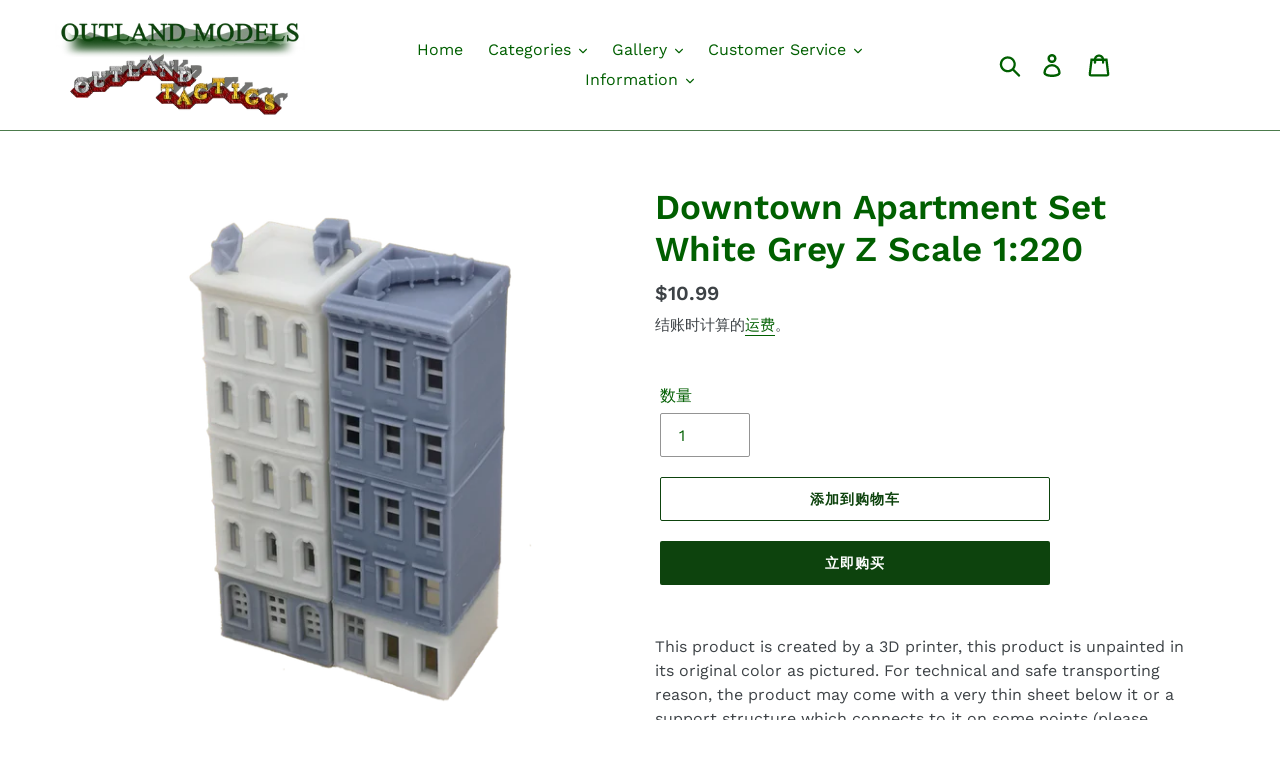

--- FILE ---
content_type: text/html; charset=utf-8
request_url: https://outlandmodels.com/zh-cn/products/downtown-apartment-set-white-grey-z-scale-1-220
body_size: 30380
content:
<!doctype html>
<html class="no-js" lang="zh-CN">
<head>
  <meta charset="utf-8">
  <meta http-equiv="X-UA-Compatible" content="IE=edge,chrome=1">
  <meta name="viewport" content="width=device-width,initial-scale=1">
  <meta name="theme-color" content="#0d430d">
  <link rel="canonical" href="https://outlandmodels.com/zh-cn/products/downtown-apartment-set-white-grey-z-scale-1-220"><title>Downtown Apartment Set White Grey Z Scale 1:220
&ndash; Outland Models</title><meta name="description" content="This product is created by a 3D printer, this product is unpainted in its original color as pictured. For technical and safe transporting reason, the product may come with a very thin sheet below it or a support structure which connects to it on some points (please check the last picture), You may have to remove the pr"><!-- /snippets/social-meta-tags.liquid -->




<meta property="og:site_name" content="Outland Models">
<meta property="og:url" content="https://outlandmodels.com/zh-cn/products/downtown-apartment-set-white-grey-z-scale-1-220">
<meta property="og:title" content="Downtown Apartment Set White Grey Z Scale 1:220">
<meta property="og:type" content="product">
<meta property="og:description" content="This product is created by a 3D printer, this product is unpainted in its original color as pictured. For technical and safe transporting reason, the product may come with a very thin sheet below it or a support structure which connects to it on some points (please check the last picture), You may have to remove the pr">

  <meta property="og:price:amount" content="10.99">
  <meta property="og:price:currency" content="USD">

<meta property="og:image" content="http://outlandmodels.com/cdn/shop/products/756db8030ec143dbbcf0c25f0694451d_1200x1200.png?v=1584673822"><meta property="og:image" content="http://outlandmodels.com/cdn/shop/products/3af8321c8e34fd78bdfc82bf63b29890_1200x1200.png?v=1584673822"><meta property="og:image" content="http://outlandmodels.com/cdn/shop/products/7935ffa9905ffe511488d833f39cf6ae_1200x1200.png?v=1584673822">
<meta property="og:image:secure_url" content="https://outlandmodels.com/cdn/shop/products/756db8030ec143dbbcf0c25f0694451d_1200x1200.png?v=1584673822"><meta property="og:image:secure_url" content="https://outlandmodels.com/cdn/shop/products/3af8321c8e34fd78bdfc82bf63b29890_1200x1200.png?v=1584673822"><meta property="og:image:secure_url" content="https://outlandmodels.com/cdn/shop/products/7935ffa9905ffe511488d833f39cf6ae_1200x1200.png?v=1584673822">


<meta name="twitter:card" content="summary_large_image">
<meta name="twitter:title" content="Downtown Apartment Set White Grey Z Scale 1:220">
<meta name="twitter:description" content="This product is created by a 3D printer, this product is unpainted in its original color as pictured. For technical and safe transporting reason, the product may come with a very thin sheet below it or a support structure which connects to it on some points (please check the last picture), You may have to remove the pr">


  <link href="//outlandmodels.com/cdn/shop/t/4/assets/theme.scss.css?v=75697586055668858601763975971" rel="stylesheet" type="text/css" media="all" />

  <script>
    var theme = {
      breakpoints: {
        narrowscreen: 500,
        medium: 750,
        large: 990,
        widescreen: 1400
      },
      strings: {
        addToCart: "添加到购物车",
        soldOut: "售罄",
        unavailable: "不可用",
        regularPrice: "常规价格",
        salePrice: "销售价格",
        sale: "销售额",
        showMore: "显示详细信息",
        showLess: "隐藏部分内容",
        addressError: "查找该地址时出错",
        addressNoResults: "未找到该地址的结果",
        addressQueryLimit: "您已超过 Google API 使用限制。考虑升级到\u003ca href=\"https:\/\/developers.google.com\/maps\/premium\/usage-limits\"\u003e高级套餐\u003c\/a\u003e。",
        authError: "对您的 Maps 帐户进行身份验证时出现问题。",
        newWindow: "在新窗口中打开。",
        external: "打开外部网站。",
        newWindowExternal: "在新窗口中打开外部网站。",
        removeLabel: "删除 [product]",
        update: "更新",
        quantity: "数量",
        discountedTotal: "折扣总数",
        regularTotal: "常规总额",
        priceColumn: "有关折扣的详细信息，请参阅价格列。",
        quantityMinimumMessage: "数量必须大于或等于 1",
        cartError: "更新购物车时出错。请重试。",
        removedItemMessage: "已从您的购物车删除了 \u003cspan class=\"cart__removed-product-details\"\u003e([quantity]) [link]\u003c\/span\u003e。",
        unitPrice: "单价",
        unitPriceSeparator: "单价",
        oneCartCount: "1 件商品",
        otherCartCount: "[count] 件商品",
        quantityLabel: "数量：[count]"
      },
      moneyFormat: "\u003cspan class=money\u003e${{amount}}\u003c\/span\u003e",
      moneyFormatWithCurrency: "\u003cspan class=money\u003e${{amount}} USD\u003c\/span\u003e"
    }

    document.documentElement.className = document.documentElement.className.replace('no-js', 'js');
  </script><script src="//outlandmodels.com/cdn/shop/t/4/assets/lazysizes.js?v=94224023136283657951678731005" async="async"></script>
  <script src="//outlandmodels.com/cdn/shop/t/4/assets/vendor.js?v=12001839194546984181678731005" defer="defer"></script>
  <script src="//outlandmodels.com/cdn/shop/t/4/assets/theme.js?v=162166977356373744121678731005" defer="defer"></script>

  <script>window.performance && window.performance.mark && window.performance.mark('shopify.content_for_header.start');</script><meta name="google-site-verification" content="YWPBzdFh_rWo4vs8Jj_ssgQlTMDSzz9dk74S1sjrPSg">
<meta id="shopify-digital-wallet" name="shopify-digital-wallet" content="/24904925261/digital_wallets/dialog">
<meta name="shopify-checkout-api-token" content="87a284abe8c5684b7a29c3d064ebe9b2">
<meta id="in-context-paypal-metadata" data-shop-id="24904925261" data-venmo-supported="false" data-environment="production" data-locale="zh_CN" data-paypal-v4="true" data-currency="USD">
<link rel="alternate" hreflang="x-default" href="https://outlandmodels.com/products/downtown-apartment-set-white-grey-z-scale-1-220">
<link rel="alternate" hreflang="en" href="https://outlandmodels.com/products/downtown-apartment-set-white-grey-z-scale-1-220">
<link rel="alternate" hreflang="de" href="https://outlandmodels.com/de/products/downtown-apartment-set-white-grey-z-scale-1-220">
<link rel="alternate" hreflang="fr" href="https://outlandmodels.com/fr/products/downtown-apartment-set-white-grey-z-scale-1-220">
<link rel="alternate" hreflang="es" href="https://outlandmodels.com/es/products/downtown-apartment-set-white-grey-z-scale-1-220">
<link rel="alternate" hreflang="ja" href="https://outlandmodels.com/ja/products/downtown-apartment-set-white-grey-z-scale-1-220">
<link rel="alternate" hreflang="zh-Hans" href="https://outlandmodels.com/zh/products/downtown-apartment-set-white-grey-z-scale-1-220">
<link rel="alternate" hreflang="en-CA" href="https://outlandmodels.com/en-ca/products/downtown-apartment-set-white-grey-z-scale-1-220">
<link rel="alternate" hreflang="zh-Hans-CN" href="https://outlandmodels.com/zh-cn/products/downtown-apartment-set-white-grey-z-scale-1-220">
<link rel="alternate" hreflang="zh-Hans-AD" href="https://outlandmodels.com/zh/products/downtown-apartment-set-white-grey-z-scale-1-220">
<link rel="alternate" hreflang="zh-Hans-AE" href="https://outlandmodels.com/zh/products/downtown-apartment-set-white-grey-z-scale-1-220">
<link rel="alternate" hreflang="zh-Hans-AL" href="https://outlandmodels.com/zh/products/downtown-apartment-set-white-grey-z-scale-1-220">
<link rel="alternate" hreflang="zh-Hans-AM" href="https://outlandmodels.com/zh/products/downtown-apartment-set-white-grey-z-scale-1-220">
<link rel="alternate" hreflang="zh-Hans-AT" href="https://outlandmodels.com/zh/products/downtown-apartment-set-white-grey-z-scale-1-220">
<link rel="alternate" hreflang="zh-Hans-AU" href="https://outlandmodels.com/zh/products/downtown-apartment-set-white-grey-z-scale-1-220">
<link rel="alternate" hreflang="zh-Hans-AX" href="https://outlandmodels.com/zh/products/downtown-apartment-set-white-grey-z-scale-1-220">
<link rel="alternate" hreflang="zh-Hans-BA" href="https://outlandmodels.com/zh/products/downtown-apartment-set-white-grey-z-scale-1-220">
<link rel="alternate" hreflang="zh-Hans-BE" href="https://outlandmodels.com/zh/products/downtown-apartment-set-white-grey-z-scale-1-220">
<link rel="alternate" hreflang="zh-Hans-BG" href="https://outlandmodels.com/zh/products/downtown-apartment-set-white-grey-z-scale-1-220">
<link rel="alternate" hreflang="zh-Hans-BV" href="https://outlandmodels.com/zh/products/downtown-apartment-set-white-grey-z-scale-1-220">
<link rel="alternate" hreflang="zh-Hans-BY" href="https://outlandmodels.com/zh/products/downtown-apartment-set-white-grey-z-scale-1-220">
<link rel="alternate" hreflang="zh-Hans-CH" href="https://outlandmodels.com/zh/products/downtown-apartment-set-white-grey-z-scale-1-220">
<link rel="alternate" hreflang="zh-Hans-CY" href="https://outlandmodels.com/zh/products/downtown-apartment-set-white-grey-z-scale-1-220">
<link rel="alternate" hreflang="zh-Hans-CZ" href="https://outlandmodels.com/zh/products/downtown-apartment-set-white-grey-z-scale-1-220">
<link rel="alternate" hreflang="zh-Hans-DE" href="https://outlandmodels.com/zh/products/downtown-apartment-set-white-grey-z-scale-1-220">
<link rel="alternate" hreflang="zh-Hans-DK" href="https://outlandmodels.com/zh/products/downtown-apartment-set-white-grey-z-scale-1-220">
<link rel="alternate" hreflang="zh-Hans-EE" href="https://outlandmodels.com/zh/products/downtown-apartment-set-white-grey-z-scale-1-220">
<link rel="alternate" hreflang="zh-Hans-ES" href="https://outlandmodels.com/zh/products/downtown-apartment-set-white-grey-z-scale-1-220">
<link rel="alternate" hreflang="zh-Hans-FI" href="https://outlandmodels.com/zh/products/downtown-apartment-set-white-grey-z-scale-1-220">
<link rel="alternate" hreflang="zh-Hans-FO" href="https://outlandmodels.com/zh/products/downtown-apartment-set-white-grey-z-scale-1-220">
<link rel="alternate" hreflang="zh-Hans-FR" href="https://outlandmodels.com/zh/products/downtown-apartment-set-white-grey-z-scale-1-220">
<link rel="alternate" hreflang="zh-Hans-GB" href="https://outlandmodels.com/zh/products/downtown-apartment-set-white-grey-z-scale-1-220">
<link rel="alternate" hreflang="zh-Hans-GE" href="https://outlandmodels.com/zh/products/downtown-apartment-set-white-grey-z-scale-1-220">
<link rel="alternate" hreflang="zh-Hans-GG" href="https://outlandmodels.com/zh/products/downtown-apartment-set-white-grey-z-scale-1-220">
<link rel="alternate" hreflang="zh-Hans-GI" href="https://outlandmodels.com/zh/products/downtown-apartment-set-white-grey-z-scale-1-220">
<link rel="alternate" hreflang="zh-Hans-GL" href="https://outlandmodels.com/zh/products/downtown-apartment-set-white-grey-z-scale-1-220">
<link rel="alternate" hreflang="zh-Hans-GP" href="https://outlandmodels.com/zh/products/downtown-apartment-set-white-grey-z-scale-1-220">
<link rel="alternate" hreflang="zh-Hans-GR" href="https://outlandmodels.com/zh/products/downtown-apartment-set-white-grey-z-scale-1-220">
<link rel="alternate" hreflang="zh-Hans-HK" href="https://outlandmodels.com/zh/products/downtown-apartment-set-white-grey-z-scale-1-220">
<link rel="alternate" hreflang="zh-Hans-HR" href="https://outlandmodels.com/zh/products/downtown-apartment-set-white-grey-z-scale-1-220">
<link rel="alternate" hreflang="zh-Hans-HU" href="https://outlandmodels.com/zh/products/downtown-apartment-set-white-grey-z-scale-1-220">
<link rel="alternate" hreflang="zh-Hans-ID" href="https://outlandmodels.com/zh/products/downtown-apartment-set-white-grey-z-scale-1-220">
<link rel="alternate" hreflang="zh-Hans-IE" href="https://outlandmodels.com/zh/products/downtown-apartment-set-white-grey-z-scale-1-220">
<link rel="alternate" hreflang="zh-Hans-IL" href="https://outlandmodels.com/zh/products/downtown-apartment-set-white-grey-z-scale-1-220">
<link rel="alternate" hreflang="zh-Hans-IM" href="https://outlandmodels.com/zh/products/downtown-apartment-set-white-grey-z-scale-1-220">
<link rel="alternate" hreflang="zh-Hans-IS" href="https://outlandmodels.com/zh/products/downtown-apartment-set-white-grey-z-scale-1-220">
<link rel="alternate" hreflang="zh-Hans-IT" href="https://outlandmodels.com/zh/products/downtown-apartment-set-white-grey-z-scale-1-220">
<link rel="alternate" hreflang="zh-Hans-JE" href="https://outlandmodels.com/zh/products/downtown-apartment-set-white-grey-z-scale-1-220">
<link rel="alternate" hreflang="zh-Hans-JP" href="https://outlandmodels.com/zh/products/downtown-apartment-set-white-grey-z-scale-1-220">
<link rel="alternate" hreflang="zh-Hans-KR" href="https://outlandmodels.com/zh/products/downtown-apartment-set-white-grey-z-scale-1-220">
<link rel="alternate" hreflang="zh-Hans-LI" href="https://outlandmodels.com/zh/products/downtown-apartment-set-white-grey-z-scale-1-220">
<link rel="alternate" hreflang="zh-Hans-LT" href="https://outlandmodels.com/zh/products/downtown-apartment-set-white-grey-z-scale-1-220">
<link rel="alternate" hreflang="zh-Hans-LU" href="https://outlandmodels.com/zh/products/downtown-apartment-set-white-grey-z-scale-1-220">
<link rel="alternate" hreflang="zh-Hans-LV" href="https://outlandmodels.com/zh/products/downtown-apartment-set-white-grey-z-scale-1-220">
<link rel="alternate" hreflang="zh-Hans-MC" href="https://outlandmodels.com/zh/products/downtown-apartment-set-white-grey-z-scale-1-220">
<link rel="alternate" hreflang="zh-Hans-MD" href="https://outlandmodels.com/zh/products/downtown-apartment-set-white-grey-z-scale-1-220">
<link rel="alternate" hreflang="zh-Hans-ME" href="https://outlandmodels.com/zh/products/downtown-apartment-set-white-grey-z-scale-1-220">
<link rel="alternate" hreflang="zh-Hans-MK" href="https://outlandmodels.com/zh/products/downtown-apartment-set-white-grey-z-scale-1-220">
<link rel="alternate" hreflang="zh-Hans-MO" href="https://outlandmodels.com/zh/products/downtown-apartment-set-white-grey-z-scale-1-220">
<link rel="alternate" hreflang="zh-Hans-MT" href="https://outlandmodels.com/zh/products/downtown-apartment-set-white-grey-z-scale-1-220">
<link rel="alternate" hreflang="zh-Hans-MY" href="https://outlandmodels.com/zh/products/downtown-apartment-set-white-grey-z-scale-1-220">
<link rel="alternate" hreflang="zh-Hans-NL" href="https://outlandmodels.com/zh/products/downtown-apartment-set-white-grey-z-scale-1-220">
<link rel="alternate" hreflang="zh-Hans-NO" href="https://outlandmodels.com/zh/products/downtown-apartment-set-white-grey-z-scale-1-220">
<link rel="alternate" hreflang="zh-Hans-NZ" href="https://outlandmodels.com/zh/products/downtown-apartment-set-white-grey-z-scale-1-220">
<link rel="alternate" hreflang="zh-Hans-PH" href="https://outlandmodels.com/zh/products/downtown-apartment-set-white-grey-z-scale-1-220">
<link rel="alternate" hreflang="zh-Hans-PL" href="https://outlandmodels.com/zh/products/downtown-apartment-set-white-grey-z-scale-1-220">
<link rel="alternate" hreflang="zh-Hans-PT" href="https://outlandmodels.com/zh/products/downtown-apartment-set-white-grey-z-scale-1-220">
<link rel="alternate" hreflang="zh-Hans-RE" href="https://outlandmodels.com/zh/products/downtown-apartment-set-white-grey-z-scale-1-220">
<link rel="alternate" hreflang="zh-Hans-RO" href="https://outlandmodels.com/zh/products/downtown-apartment-set-white-grey-z-scale-1-220">
<link rel="alternate" hreflang="zh-Hans-RS" href="https://outlandmodels.com/zh/products/downtown-apartment-set-white-grey-z-scale-1-220">
<link rel="alternate" hreflang="zh-Hans-RU" href="https://outlandmodels.com/zh/products/downtown-apartment-set-white-grey-z-scale-1-220">
<link rel="alternate" hreflang="zh-Hans-SE" href="https://outlandmodels.com/zh/products/downtown-apartment-set-white-grey-z-scale-1-220">
<link rel="alternate" hreflang="zh-Hans-SG" href="https://outlandmodels.com/zh/products/downtown-apartment-set-white-grey-z-scale-1-220">
<link rel="alternate" hreflang="zh-Hans-SI" href="https://outlandmodels.com/zh/products/downtown-apartment-set-white-grey-z-scale-1-220">
<link rel="alternate" hreflang="zh-Hans-SJ" href="https://outlandmodels.com/zh/products/downtown-apartment-set-white-grey-z-scale-1-220">
<link rel="alternate" hreflang="zh-Hans-SK" href="https://outlandmodels.com/zh/products/downtown-apartment-set-white-grey-z-scale-1-220">
<link rel="alternate" hreflang="zh-Hans-SM" href="https://outlandmodels.com/zh/products/downtown-apartment-set-white-grey-z-scale-1-220">
<link rel="alternate" hreflang="zh-Hans-TH" href="https://outlandmodels.com/zh/products/downtown-apartment-set-white-grey-z-scale-1-220">
<link rel="alternate" hreflang="zh-Hans-TR" href="https://outlandmodels.com/zh/products/downtown-apartment-set-white-grey-z-scale-1-220">
<link rel="alternate" hreflang="zh-Hans-TW" href="https://outlandmodels.com/zh/products/downtown-apartment-set-white-grey-z-scale-1-220">
<link rel="alternate" hreflang="zh-Hans-UA" href="https://outlandmodels.com/zh/products/downtown-apartment-set-white-grey-z-scale-1-220">
<link rel="alternate" hreflang="zh-Hans-US" href="https://outlandmodels.com/zh/products/downtown-apartment-set-white-grey-z-scale-1-220">
<link rel="alternate" hreflang="zh-Hans-VA" href="https://outlandmodels.com/zh/products/downtown-apartment-set-white-grey-z-scale-1-220">
<link rel="alternate" hreflang="zh-Hans-VN" href="https://outlandmodels.com/zh/products/downtown-apartment-set-white-grey-z-scale-1-220">
<link rel="alternate" hreflang="zh-Hans-XK" href="https://outlandmodels.com/zh/products/downtown-apartment-set-white-grey-z-scale-1-220">
<link rel="alternate" hreflang="zh-Hans-YT" href="https://outlandmodels.com/zh/products/downtown-apartment-set-white-grey-z-scale-1-220">
<link rel="alternate" type="application/json+oembed" href="https://outlandmodels.com/zh-cn/products/downtown-apartment-set-white-grey-z-scale-1-220.oembed">
<script async="async" src="/checkouts/internal/preloads.js?locale=zh-CN"></script>
<script id="shopify-features" type="application/json">{"accessToken":"87a284abe8c5684b7a29c3d064ebe9b2","betas":["rich-media-storefront-analytics"],"domain":"outlandmodels.com","predictiveSearch":true,"shopId":24904925261,"locale":"zh-cn"}</script>
<script>var Shopify = Shopify || {};
Shopify.shop = "outland-models.myshopify.com";
Shopify.locale = "zh-CN";
Shopify.currency = {"active":"USD","rate":"1.0"};
Shopify.country = "CN";
Shopify.theme = {"name":"Debut(Itg march 13)","id":136601927902,"schema_name":"Debut","schema_version":"13.0.0","theme_store_id":796,"role":"main"};
Shopify.theme.handle = "null";
Shopify.theme.style = {"id":null,"handle":null};
Shopify.cdnHost = "outlandmodels.com/cdn";
Shopify.routes = Shopify.routes || {};
Shopify.routes.root = "/zh-cn/";</script>
<script type="module">!function(o){(o.Shopify=o.Shopify||{}).modules=!0}(window);</script>
<script>!function(o){function n(){var o=[];function n(){o.push(Array.prototype.slice.apply(arguments))}return n.q=o,n}var t=o.Shopify=o.Shopify||{};t.loadFeatures=n(),t.autoloadFeatures=n()}(window);</script>
<script id="shop-js-analytics" type="application/json">{"pageType":"product"}</script>
<script defer="defer" async type="module" src="//outlandmodels.com/cdn/shopifycloud/shop-js/modules/v2/client.init-shop-cart-sync_D6M0vKX5.zh-CN.esm.js"></script>
<script defer="defer" async type="module" src="//outlandmodels.com/cdn/shopifycloud/shop-js/modules/v2/chunk.common_DIO4Dc_X.esm.js"></script>
<script type="module">
  await import("//outlandmodels.com/cdn/shopifycloud/shop-js/modules/v2/client.init-shop-cart-sync_D6M0vKX5.zh-CN.esm.js");
await import("//outlandmodels.com/cdn/shopifycloud/shop-js/modules/v2/chunk.common_DIO4Dc_X.esm.js");

  window.Shopify.SignInWithShop?.initShopCartSync?.({"fedCMEnabled":true,"windoidEnabled":true});

</script>
<script>(function() {
  var isLoaded = false;
  function asyncLoad() {
    if (isLoaded) return;
    isLoaded = true;
    var urls = ["https:\/\/formbuilder.hulkapps.com\/skeletopapp.js?shop=outland-models.myshopify.com"];
    for (var i = 0; i < urls.length; i++) {
      var s = document.createElement('script');
      s.type = 'text/javascript';
      s.async = true;
      s.src = urls[i];
      var x = document.getElementsByTagName('script')[0];
      x.parentNode.insertBefore(s, x);
    }
  };
  if(window.attachEvent) {
    window.attachEvent('onload', asyncLoad);
  } else {
    window.addEventListener('load', asyncLoad, false);
  }
})();</script>
<script id="__st">var __st={"a":24904925261,"offset":-28800,"reqid":"3fc07ca6-9599-443b-9c5e-ef5fd8654ef5-1768881933","pageurl":"outlandmodels.com\/zh-cn\/products\/downtown-apartment-set-white-grey-z-scale-1-220","u":"1ee832181568","p":"product","rtyp":"product","rid":4553008971853};</script>
<script>window.ShopifyPaypalV4VisibilityTracking = true;</script>
<script id="captcha-bootstrap">!function(){'use strict';const t='contact',e='account',n='new_comment',o=[[t,t],['blogs',n],['comments',n],[t,'customer']],c=[[e,'customer_login'],[e,'guest_login'],[e,'recover_customer_password'],[e,'create_customer']],r=t=>t.map((([t,e])=>`form[action*='/${t}']:not([data-nocaptcha='true']) input[name='form_type'][value='${e}']`)).join(','),a=t=>()=>t?[...document.querySelectorAll(t)].map((t=>t.form)):[];function s(){const t=[...o],e=r(t);return a(e)}const i='password',u='form_key',d=['recaptcha-v3-token','g-recaptcha-response','h-captcha-response',i],f=()=>{try{return window.sessionStorage}catch{return}},m='__shopify_v',_=t=>t.elements[u];function p(t,e,n=!1){try{const o=window.sessionStorage,c=JSON.parse(o.getItem(e)),{data:r}=function(t){const{data:e,action:n}=t;return t[m]||n?{data:e,action:n}:{data:t,action:n}}(c);for(const[e,n]of Object.entries(r))t.elements[e]&&(t.elements[e].value=n);n&&o.removeItem(e)}catch(o){console.error('form repopulation failed',{error:o})}}const l='form_type',E='cptcha';function T(t){t.dataset[E]=!0}const w=window,h=w.document,L='Shopify',v='ce_forms',y='captcha';let A=!1;((t,e)=>{const n=(g='f06e6c50-85a8-45c8-87d0-21a2b65856fe',I='https://cdn.shopify.com/shopifycloud/storefront-forms-hcaptcha/ce_storefront_forms_captcha_hcaptcha.v1.5.2.iife.js',D={infoText:'受 hCaptcha 保护',privacyText:'隐私',termsText:'条款'},(t,e,n)=>{const o=w[L][v],c=o.bindForm;if(c)return c(t,g,e,D).then(n);var r;o.q.push([[t,g,e,D],n]),r=I,A||(h.body.append(Object.assign(h.createElement('script'),{id:'captcha-provider',async:!0,src:r})),A=!0)});var g,I,D;w[L]=w[L]||{},w[L][v]=w[L][v]||{},w[L][v].q=[],w[L][y]=w[L][y]||{},w[L][y].protect=function(t,e){n(t,void 0,e),T(t)},Object.freeze(w[L][y]),function(t,e,n,w,h,L){const[v,y,A,g]=function(t,e,n){const i=e?o:[],u=t?c:[],d=[...i,...u],f=r(d),m=r(i),_=r(d.filter((([t,e])=>n.includes(e))));return[a(f),a(m),a(_),s()]}(w,h,L),I=t=>{const e=t.target;return e instanceof HTMLFormElement?e:e&&e.form},D=t=>v().includes(t);t.addEventListener('submit',(t=>{const e=I(t);if(!e)return;const n=D(e)&&!e.dataset.hcaptchaBound&&!e.dataset.recaptchaBound,o=_(e),c=g().includes(e)&&(!o||!o.value);(n||c)&&t.preventDefault(),c&&!n&&(function(t){try{if(!f())return;!function(t){const e=f();if(!e)return;const n=_(t);if(!n)return;const o=n.value;o&&e.removeItem(o)}(t);const e=Array.from(Array(32),(()=>Math.random().toString(36)[2])).join('');!function(t,e){_(t)||t.append(Object.assign(document.createElement('input'),{type:'hidden',name:u})),t.elements[u].value=e}(t,e),function(t,e){const n=f();if(!n)return;const o=[...t.querySelectorAll(`input[type='${i}']`)].map((({name:t})=>t)),c=[...d,...o],r={};for(const[a,s]of new FormData(t).entries())c.includes(a)||(r[a]=s);n.setItem(e,JSON.stringify({[m]:1,action:t.action,data:r}))}(t,e)}catch(e){console.error('failed to persist form',e)}}(e),e.submit())}));const S=(t,e)=>{t&&!t.dataset[E]&&(n(t,e.some((e=>e===t))),T(t))};for(const o of['focusin','change'])t.addEventListener(o,(t=>{const e=I(t);D(e)&&S(e,y())}));const B=e.get('form_key'),M=e.get(l),P=B&&M;t.addEventListener('DOMContentLoaded',(()=>{const t=y();if(P)for(const e of t)e.elements[l].value===M&&p(e,B);[...new Set([...A(),...v().filter((t=>'true'===t.dataset.shopifyCaptcha))])].forEach((e=>S(e,t)))}))}(h,new URLSearchParams(w.location.search),n,t,e,['guest_login'])})(!0,!0)}();</script>
<script integrity="sha256-4kQ18oKyAcykRKYeNunJcIwy7WH5gtpwJnB7kiuLZ1E=" data-source-attribution="shopify.loadfeatures" defer="defer" src="//outlandmodels.com/cdn/shopifycloud/storefront/assets/storefront/load_feature-a0a9edcb.js" crossorigin="anonymous"></script>
<script data-source-attribution="shopify.dynamic_checkout.dynamic.init">var Shopify=Shopify||{};Shopify.PaymentButton=Shopify.PaymentButton||{isStorefrontPortableWallets:!0,init:function(){window.Shopify.PaymentButton.init=function(){};var t=document.createElement("script");t.src="https://outlandmodels.com/cdn/shopifycloud/portable-wallets/latest/portable-wallets.zh-cn.js",t.type="module",document.head.appendChild(t)}};
</script>
<script data-source-attribution="shopify.dynamic_checkout.buyer_consent">
  function portableWalletsHideBuyerConsent(e){var t=document.getElementById("shopify-buyer-consent"),n=document.getElementById("shopify-subscription-policy-button");t&&n&&(t.classList.add("hidden"),t.setAttribute("aria-hidden","true"),n.removeEventListener("click",e))}function portableWalletsShowBuyerConsent(e){var t=document.getElementById("shopify-buyer-consent"),n=document.getElementById("shopify-subscription-policy-button");t&&n&&(t.classList.remove("hidden"),t.removeAttribute("aria-hidden"),n.addEventListener("click",e))}window.Shopify?.PaymentButton&&(window.Shopify.PaymentButton.hideBuyerConsent=portableWalletsHideBuyerConsent,window.Shopify.PaymentButton.showBuyerConsent=portableWalletsShowBuyerConsent);
</script>
<script>
  function portableWalletsCleanup(e){e&&e.src&&console.error("Failed to load portable wallets script "+e.src);var t=document.querySelectorAll("shopify-accelerated-checkout .shopify-payment-button__skeleton, shopify-accelerated-checkout-cart .wallet-cart-button__skeleton"),e=document.getElementById("shopify-buyer-consent");for(let e=0;e<t.length;e++)t[e].remove();e&&e.remove()}function portableWalletsNotLoadedAsModule(e){e instanceof ErrorEvent&&"string"==typeof e.message&&e.message.includes("import.meta")&&"string"==typeof e.filename&&e.filename.includes("portable-wallets")&&(window.removeEventListener("error",portableWalletsNotLoadedAsModule),window.Shopify.PaymentButton.failedToLoad=e,"loading"===document.readyState?document.addEventListener("DOMContentLoaded",window.Shopify.PaymentButton.init):window.Shopify.PaymentButton.init())}window.addEventListener("error",portableWalletsNotLoadedAsModule);
</script>

<script type="module" src="https://outlandmodels.com/cdn/shopifycloud/portable-wallets/latest/portable-wallets.zh-cn.js" onError="portableWalletsCleanup(this)" crossorigin="anonymous"></script>
<script nomodule>
  document.addEventListener("DOMContentLoaded", portableWalletsCleanup);
</script>

<link id="shopify-accelerated-checkout-styles" rel="stylesheet" media="screen" href="https://outlandmodels.com/cdn/shopifycloud/portable-wallets/latest/accelerated-checkout-backwards-compat.css" crossorigin="anonymous">
<style id="shopify-accelerated-checkout-cart">
        #shopify-buyer-consent {
  margin-top: 1em;
  display: inline-block;
  width: 100%;
}

#shopify-buyer-consent.hidden {
  display: none;
}

#shopify-subscription-policy-button {
  background: none;
  border: none;
  padding: 0;
  text-decoration: underline;
  font-size: inherit;
  cursor: pointer;
}

#shopify-subscription-policy-button::before {
  box-shadow: none;
}

      </style>

<script>window.performance && window.performance.mark && window.performance.mark('shopify.content_for_header.end');</script>
  <link href="//outlandmodels.com/cdn/shop/t/4/assets/shopstorm-apps.scss.css?v=135318051401896325591678731005" rel="stylesheet" type="text/css" media="all" />
  <script async src="https://app-cdn.productcustomizer.com/assets/storefront/product-customizer-v2-958e943c79a0494e5cc60b88262c1f95117a47a84641e7d766853727b6cdf3f0.js?shop=outland-models.myshopify.com" type="text/javascript"></script>
<script id="dcScript">
  var dcCart = {"note":null,"attributes":{},"original_total_price":0,"total_price":0,"total_discount":0,"total_weight":0.0,"item_count":0,"items":[],"requires_shipping":false,"currency":"USD","items_subtotal_price":0,"cart_level_discount_applications":[],"checkout_charge_amount":0};
  
  
  var dcCustomerId = false;
  var dcCustomerEmail = false;
  var dcCustomerTags = false;
  
  var dcCurrency = '<span class=money>${{amount}}</span>';
</script>
<!-- BEGIN app block: shopify://apps/frequently-bought/blocks/app-embed-block/b1a8cbea-c844-4842-9529-7c62dbab1b1f --><script>
    window.codeblackbelt = window.codeblackbelt || {};
    window.codeblackbelt.shop = window.codeblackbelt.shop || 'outland-models.myshopify.com';
    
        window.codeblackbelt.productId = 4553008971853;</script><script src="//cdn.codeblackbelt.com/widgets/frequently-bought-together/main.min.js?version=2026011920-0800" async></script>
 <!-- END app block --><script src="https://cdn.shopify.com/extensions/019b92df-1966-750c-943d-a8ced4b05ac2/option-cli3-369/assets/gpomain.js" type="text/javascript" defer="defer"></script>
<link href="https://monorail-edge.shopifysvc.com" rel="dns-prefetch">
<script>(function(){if ("sendBeacon" in navigator && "performance" in window) {try {var session_token_from_headers = performance.getEntriesByType('navigation')[0].serverTiming.find(x => x.name == '_s').description;} catch {var session_token_from_headers = undefined;}var session_cookie_matches = document.cookie.match(/_shopify_s=([^;]*)/);var session_token_from_cookie = session_cookie_matches && session_cookie_matches.length === 2 ? session_cookie_matches[1] : "";var session_token = session_token_from_headers || session_token_from_cookie || "";function handle_abandonment_event(e) {var entries = performance.getEntries().filter(function(entry) {return /monorail-edge.shopifysvc.com/.test(entry.name);});if (!window.abandonment_tracked && entries.length === 0) {window.abandonment_tracked = true;var currentMs = Date.now();var navigation_start = performance.timing.navigationStart;var payload = {shop_id: 24904925261,url: window.location.href,navigation_start,duration: currentMs - navigation_start,session_token,page_type: "product"};window.navigator.sendBeacon("https://monorail-edge.shopifysvc.com/v1/produce", JSON.stringify({schema_id: "online_store_buyer_site_abandonment/1.1",payload: payload,metadata: {event_created_at_ms: currentMs,event_sent_at_ms: currentMs}}));}}window.addEventListener('pagehide', handle_abandonment_event);}}());</script>
<script id="web-pixels-manager-setup">(function e(e,d,r,n,o){if(void 0===o&&(o={}),!Boolean(null===(a=null===(i=window.Shopify)||void 0===i?void 0:i.analytics)||void 0===a?void 0:a.replayQueue)){var i,a;window.Shopify=window.Shopify||{};var t=window.Shopify;t.analytics=t.analytics||{};var s=t.analytics;s.replayQueue=[],s.publish=function(e,d,r){return s.replayQueue.push([e,d,r]),!0};try{self.performance.mark("wpm:start")}catch(e){}var l=function(){var e={modern:/Edge?\/(1{2}[4-9]|1[2-9]\d|[2-9]\d{2}|\d{4,})\.\d+(\.\d+|)|Firefox\/(1{2}[4-9]|1[2-9]\d|[2-9]\d{2}|\d{4,})\.\d+(\.\d+|)|Chrom(ium|e)\/(9{2}|\d{3,})\.\d+(\.\d+|)|(Maci|X1{2}).+ Version\/(15\.\d+|(1[6-9]|[2-9]\d|\d{3,})\.\d+)([,.]\d+|)( \(\w+\)|)( Mobile\/\w+|) Safari\/|Chrome.+OPR\/(9{2}|\d{3,})\.\d+\.\d+|(CPU[ +]OS|iPhone[ +]OS|CPU[ +]iPhone|CPU IPhone OS|CPU iPad OS)[ +]+(15[._]\d+|(1[6-9]|[2-9]\d|\d{3,})[._]\d+)([._]\d+|)|Android:?[ /-](13[3-9]|1[4-9]\d|[2-9]\d{2}|\d{4,})(\.\d+|)(\.\d+|)|Android.+Firefox\/(13[5-9]|1[4-9]\d|[2-9]\d{2}|\d{4,})\.\d+(\.\d+|)|Android.+Chrom(ium|e)\/(13[3-9]|1[4-9]\d|[2-9]\d{2}|\d{4,})\.\d+(\.\d+|)|SamsungBrowser\/([2-9]\d|\d{3,})\.\d+/,legacy:/Edge?\/(1[6-9]|[2-9]\d|\d{3,})\.\d+(\.\d+|)|Firefox\/(5[4-9]|[6-9]\d|\d{3,})\.\d+(\.\d+|)|Chrom(ium|e)\/(5[1-9]|[6-9]\d|\d{3,})\.\d+(\.\d+|)([\d.]+$|.*Safari\/(?![\d.]+ Edge\/[\d.]+$))|(Maci|X1{2}).+ Version\/(10\.\d+|(1[1-9]|[2-9]\d|\d{3,})\.\d+)([,.]\d+|)( \(\w+\)|)( Mobile\/\w+|) Safari\/|Chrome.+OPR\/(3[89]|[4-9]\d|\d{3,})\.\d+\.\d+|(CPU[ +]OS|iPhone[ +]OS|CPU[ +]iPhone|CPU IPhone OS|CPU iPad OS)[ +]+(10[._]\d+|(1[1-9]|[2-9]\d|\d{3,})[._]\d+)([._]\d+|)|Android:?[ /-](13[3-9]|1[4-9]\d|[2-9]\d{2}|\d{4,})(\.\d+|)(\.\d+|)|Mobile Safari.+OPR\/([89]\d|\d{3,})\.\d+\.\d+|Android.+Firefox\/(13[5-9]|1[4-9]\d|[2-9]\d{2}|\d{4,})\.\d+(\.\d+|)|Android.+Chrom(ium|e)\/(13[3-9]|1[4-9]\d|[2-9]\d{2}|\d{4,})\.\d+(\.\d+|)|Android.+(UC? ?Browser|UCWEB|U3)[ /]?(15\.([5-9]|\d{2,})|(1[6-9]|[2-9]\d|\d{3,})\.\d+)\.\d+|SamsungBrowser\/(5\.\d+|([6-9]|\d{2,})\.\d+)|Android.+MQ{2}Browser\/(14(\.(9|\d{2,})|)|(1[5-9]|[2-9]\d|\d{3,})(\.\d+|))(\.\d+|)|K[Aa][Ii]OS\/(3\.\d+|([4-9]|\d{2,})\.\d+)(\.\d+|)/},d=e.modern,r=e.legacy,n=navigator.userAgent;return n.match(d)?"modern":n.match(r)?"legacy":"unknown"}(),u="modern"===l?"modern":"legacy",c=(null!=n?n:{modern:"",legacy:""})[u],f=function(e){return[e.baseUrl,"/wpm","/b",e.hashVersion,"modern"===e.buildTarget?"m":"l",".js"].join("")}({baseUrl:d,hashVersion:r,buildTarget:u}),m=function(e){var d=e.version,r=e.bundleTarget,n=e.surface,o=e.pageUrl,i=e.monorailEndpoint;return{emit:function(e){var a=e.status,t=e.errorMsg,s=(new Date).getTime(),l=JSON.stringify({metadata:{event_sent_at_ms:s},events:[{schema_id:"web_pixels_manager_load/3.1",payload:{version:d,bundle_target:r,page_url:o,status:a,surface:n,error_msg:t},metadata:{event_created_at_ms:s}}]});if(!i)return console&&console.warn&&console.warn("[Web Pixels Manager] No Monorail endpoint provided, skipping logging."),!1;try{return self.navigator.sendBeacon.bind(self.navigator)(i,l)}catch(e){}var u=new XMLHttpRequest;try{return u.open("POST",i,!0),u.setRequestHeader("Content-Type","text/plain"),u.send(l),!0}catch(e){return console&&console.warn&&console.warn("[Web Pixels Manager] Got an unhandled error while logging to Monorail."),!1}}}}({version:r,bundleTarget:l,surface:e.surface,pageUrl:self.location.href,monorailEndpoint:e.monorailEndpoint});try{o.browserTarget=l,function(e){var d=e.src,r=e.async,n=void 0===r||r,o=e.onload,i=e.onerror,a=e.sri,t=e.scriptDataAttributes,s=void 0===t?{}:t,l=document.createElement("script"),u=document.querySelector("head"),c=document.querySelector("body");if(l.async=n,l.src=d,a&&(l.integrity=a,l.crossOrigin="anonymous"),s)for(var f in s)if(Object.prototype.hasOwnProperty.call(s,f))try{l.dataset[f]=s[f]}catch(e){}if(o&&l.addEventListener("load",o),i&&l.addEventListener("error",i),u)u.appendChild(l);else{if(!c)throw new Error("Did not find a head or body element to append the script");c.appendChild(l)}}({src:f,async:!0,onload:function(){if(!function(){var e,d;return Boolean(null===(d=null===(e=window.Shopify)||void 0===e?void 0:e.analytics)||void 0===d?void 0:d.initialized)}()){var d=window.webPixelsManager.init(e)||void 0;if(d){var r=window.Shopify.analytics;r.replayQueue.forEach((function(e){var r=e[0],n=e[1],o=e[2];d.publishCustomEvent(r,n,o)})),r.replayQueue=[],r.publish=d.publishCustomEvent,r.visitor=d.visitor,r.initialized=!0}}},onerror:function(){return m.emit({status:"failed",errorMsg:"".concat(f," has failed to load")})},sri:function(e){var d=/^sha384-[A-Za-z0-9+/=]+$/;return"string"==typeof e&&d.test(e)}(c)?c:"",scriptDataAttributes:o}),m.emit({status:"loading"})}catch(e){m.emit({status:"failed",errorMsg:(null==e?void 0:e.message)||"Unknown error"})}}})({shopId: 24904925261,storefrontBaseUrl: "https://outlandmodels.com",extensionsBaseUrl: "https://extensions.shopifycdn.com/cdn/shopifycloud/web-pixels-manager",monorailEndpoint: "https://monorail-edge.shopifysvc.com/unstable/produce_batch",surface: "storefront-renderer",enabledBetaFlags: ["2dca8a86"],webPixelsConfigList: [{"id":"479953118","configuration":"{\"config\":\"{\\\"pixel_id\\\":\\\"AW-10792122879\\\",\\\"target_country\\\":\\\"US\\\",\\\"gtag_events\\\":[{\\\"type\\\":\\\"search\\\",\\\"action_label\\\":\\\"AW-10792122879\\\/wfISCJPt1vwCEP_zipoo\\\"},{\\\"type\\\":\\\"begin_checkout\\\",\\\"action_label\\\":\\\"AW-10792122879\\\/u0dQCJDt1vwCEP_zipoo\\\"},{\\\"type\\\":\\\"view_item\\\",\\\"action_label\\\":[\\\"AW-10792122879\\\/9D-7CIrt1vwCEP_zipoo\\\",\\\"MC-7M1QKX9JE1\\\"]},{\\\"type\\\":\\\"purchase\\\",\\\"action_label\\\":[\\\"AW-10792122879\\\/7gT1CIft1vwCEP_zipoo\\\",\\\"MC-7M1QKX9JE1\\\"]},{\\\"type\\\":\\\"page_view\\\",\\\"action_label\\\":[\\\"AW-10792122879\\\/tcL_CITt1vwCEP_zipoo\\\",\\\"MC-7M1QKX9JE1\\\"]},{\\\"type\\\":\\\"add_payment_info\\\",\\\"action_label\\\":\\\"AW-10792122879\\\/flFmCJbt1vwCEP_zipoo\\\"},{\\\"type\\\":\\\"add_to_cart\\\",\\\"action_label\\\":\\\"AW-10792122879\\\/YUo9CI3t1vwCEP_zipoo\\\"}],\\\"enable_monitoring_mode\\\":false}\"}","eventPayloadVersion":"v1","runtimeContext":"OPEN","scriptVersion":"b2a88bafab3e21179ed38636efcd8a93","type":"APP","apiClientId":1780363,"privacyPurposes":[],"dataSharingAdjustments":{"protectedCustomerApprovalScopes":["read_customer_address","read_customer_email","read_customer_name","read_customer_personal_data","read_customer_phone"]}},{"id":"185893086","configuration":"{\"pixel_id\":\"267768038588168\",\"pixel_type\":\"facebook_pixel\",\"metaapp_system_user_token\":\"-\"}","eventPayloadVersion":"v1","runtimeContext":"OPEN","scriptVersion":"ca16bc87fe92b6042fbaa3acc2fbdaa6","type":"APP","apiClientId":2329312,"privacyPurposes":["ANALYTICS","MARKETING","SALE_OF_DATA"],"dataSharingAdjustments":{"protectedCustomerApprovalScopes":["read_customer_address","read_customer_email","read_customer_name","read_customer_personal_data","read_customer_phone"]}},{"id":"shopify-app-pixel","configuration":"{}","eventPayloadVersion":"v1","runtimeContext":"STRICT","scriptVersion":"0450","apiClientId":"shopify-pixel","type":"APP","privacyPurposes":["ANALYTICS","MARKETING"]},{"id":"shopify-custom-pixel","eventPayloadVersion":"v1","runtimeContext":"LAX","scriptVersion":"0450","apiClientId":"shopify-pixel","type":"CUSTOM","privacyPurposes":["ANALYTICS","MARKETING"]}],isMerchantRequest: false,initData: {"shop":{"name":"Outland Models","paymentSettings":{"currencyCode":"USD"},"myshopifyDomain":"outland-models.myshopify.com","countryCode":"CN","storefrontUrl":"https:\/\/outlandmodels.com\/zh-cn"},"customer":null,"cart":null,"checkout":null,"productVariants":[{"price":{"amount":10.99,"currencyCode":"USD"},"product":{"title":"Downtown Apartment Set White Grey Z Scale 1:220","vendor":"Outland Models","id":"4553008971853","untranslatedTitle":"Downtown Apartment Set White Grey Z Scale 1:220","url":"\/zh-cn\/products\/downtown-apartment-set-white-grey-z-scale-1-220","type":""},"id":"32166977699917","image":{"src":"\/\/outlandmodels.com\/cdn\/shop\/products\/756db8030ec143dbbcf0c25f0694451d.png?v=1584673822"},"sku":"RK613A","title":"Default Title","untranslatedTitle":"Default Title"}],"purchasingCompany":null},},"https://outlandmodels.com/cdn","fcfee988w5aeb613cpc8e4bc33m6693e112",{"modern":"","legacy":""},{"shopId":"24904925261","storefrontBaseUrl":"https:\/\/outlandmodels.com","extensionBaseUrl":"https:\/\/extensions.shopifycdn.com\/cdn\/shopifycloud\/web-pixels-manager","surface":"storefront-renderer","enabledBetaFlags":"[\"2dca8a86\"]","isMerchantRequest":"false","hashVersion":"fcfee988w5aeb613cpc8e4bc33m6693e112","publish":"custom","events":"[[\"page_viewed\",{}],[\"product_viewed\",{\"productVariant\":{\"price\":{\"amount\":10.99,\"currencyCode\":\"USD\"},\"product\":{\"title\":\"Downtown Apartment Set White Grey Z Scale 1:220\",\"vendor\":\"Outland Models\",\"id\":\"4553008971853\",\"untranslatedTitle\":\"Downtown Apartment Set White Grey Z Scale 1:220\",\"url\":\"\/zh-cn\/products\/downtown-apartment-set-white-grey-z-scale-1-220\",\"type\":\"\"},\"id\":\"32166977699917\",\"image\":{\"src\":\"\/\/outlandmodels.com\/cdn\/shop\/products\/756db8030ec143dbbcf0c25f0694451d.png?v=1584673822\"},\"sku\":\"RK613A\",\"title\":\"Default Title\",\"untranslatedTitle\":\"Default Title\"}}]]"});</script><script>
  window.ShopifyAnalytics = window.ShopifyAnalytics || {};
  window.ShopifyAnalytics.meta = window.ShopifyAnalytics.meta || {};
  window.ShopifyAnalytics.meta.currency = 'USD';
  var meta = {"product":{"id":4553008971853,"gid":"gid:\/\/shopify\/Product\/4553008971853","vendor":"Outland Models","type":"","handle":"downtown-apartment-set-white-grey-z-scale-1-220","variants":[{"id":32166977699917,"price":1099,"name":"Downtown Apartment Set White Grey Z Scale 1:220","public_title":null,"sku":"RK613A"}],"remote":false},"page":{"pageType":"product","resourceType":"product","resourceId":4553008971853,"requestId":"3fc07ca6-9599-443b-9c5e-ef5fd8654ef5-1768881933"}};
  for (var attr in meta) {
    window.ShopifyAnalytics.meta[attr] = meta[attr];
  }
</script>
<script class="analytics">
  (function () {
    var customDocumentWrite = function(content) {
      var jquery = null;

      if (window.jQuery) {
        jquery = window.jQuery;
      } else if (window.Checkout && window.Checkout.$) {
        jquery = window.Checkout.$;
      }

      if (jquery) {
        jquery('body').append(content);
      }
    };

    var hasLoggedConversion = function(token) {
      if (token) {
        return document.cookie.indexOf('loggedConversion=' + token) !== -1;
      }
      return false;
    }

    var setCookieIfConversion = function(token) {
      if (token) {
        var twoMonthsFromNow = new Date(Date.now());
        twoMonthsFromNow.setMonth(twoMonthsFromNow.getMonth() + 2);

        document.cookie = 'loggedConversion=' + token + '; expires=' + twoMonthsFromNow;
      }
    }

    var trekkie = window.ShopifyAnalytics.lib = window.trekkie = window.trekkie || [];
    if (trekkie.integrations) {
      return;
    }
    trekkie.methods = [
      'identify',
      'page',
      'ready',
      'track',
      'trackForm',
      'trackLink'
    ];
    trekkie.factory = function(method) {
      return function() {
        var args = Array.prototype.slice.call(arguments);
        args.unshift(method);
        trekkie.push(args);
        return trekkie;
      };
    };
    for (var i = 0; i < trekkie.methods.length; i++) {
      var key = trekkie.methods[i];
      trekkie[key] = trekkie.factory(key);
    }
    trekkie.load = function(config) {
      trekkie.config = config || {};
      trekkie.config.initialDocumentCookie = document.cookie;
      var first = document.getElementsByTagName('script')[0];
      var script = document.createElement('script');
      script.type = 'text/javascript';
      script.onerror = function(e) {
        var scriptFallback = document.createElement('script');
        scriptFallback.type = 'text/javascript';
        scriptFallback.onerror = function(error) {
                var Monorail = {
      produce: function produce(monorailDomain, schemaId, payload) {
        var currentMs = new Date().getTime();
        var event = {
          schema_id: schemaId,
          payload: payload,
          metadata: {
            event_created_at_ms: currentMs,
            event_sent_at_ms: currentMs
          }
        };
        return Monorail.sendRequest("https://" + monorailDomain + "/v1/produce", JSON.stringify(event));
      },
      sendRequest: function sendRequest(endpointUrl, payload) {
        // Try the sendBeacon API
        if (window && window.navigator && typeof window.navigator.sendBeacon === 'function' && typeof window.Blob === 'function' && !Monorail.isIos12()) {
          var blobData = new window.Blob([payload], {
            type: 'text/plain'
          });

          if (window.navigator.sendBeacon(endpointUrl, blobData)) {
            return true;
          } // sendBeacon was not successful

        } // XHR beacon

        var xhr = new XMLHttpRequest();

        try {
          xhr.open('POST', endpointUrl);
          xhr.setRequestHeader('Content-Type', 'text/plain');
          xhr.send(payload);
        } catch (e) {
          console.log(e);
        }

        return false;
      },
      isIos12: function isIos12() {
        return window.navigator.userAgent.lastIndexOf('iPhone; CPU iPhone OS 12_') !== -1 || window.navigator.userAgent.lastIndexOf('iPad; CPU OS 12_') !== -1;
      }
    };
    Monorail.produce('monorail-edge.shopifysvc.com',
      'trekkie_storefront_load_errors/1.1',
      {shop_id: 24904925261,
      theme_id: 136601927902,
      app_name: "storefront",
      context_url: window.location.href,
      source_url: "//outlandmodels.com/cdn/s/trekkie.storefront.cd680fe47e6c39ca5d5df5f0a32d569bc48c0f27.min.js"});

        };
        scriptFallback.async = true;
        scriptFallback.src = '//outlandmodels.com/cdn/s/trekkie.storefront.cd680fe47e6c39ca5d5df5f0a32d569bc48c0f27.min.js';
        first.parentNode.insertBefore(scriptFallback, first);
      };
      script.async = true;
      script.src = '//outlandmodels.com/cdn/s/trekkie.storefront.cd680fe47e6c39ca5d5df5f0a32d569bc48c0f27.min.js';
      first.parentNode.insertBefore(script, first);
    };
    trekkie.load(
      {"Trekkie":{"appName":"storefront","development":false,"defaultAttributes":{"shopId":24904925261,"isMerchantRequest":null,"themeId":136601927902,"themeCityHash":"7818832136523045075","contentLanguage":"zh-CN","currency":"USD","eventMetadataId":"126dab71-73bc-40ec-911d-d557c5a248a6"},"isServerSideCookieWritingEnabled":true,"monorailRegion":"shop_domain","enabledBetaFlags":["65f19447"]},"Session Attribution":{},"S2S":{"facebookCapiEnabled":true,"source":"trekkie-storefront-renderer","apiClientId":580111}}
    );

    var loaded = false;
    trekkie.ready(function() {
      if (loaded) return;
      loaded = true;

      window.ShopifyAnalytics.lib = window.trekkie;

      var originalDocumentWrite = document.write;
      document.write = customDocumentWrite;
      try { window.ShopifyAnalytics.merchantGoogleAnalytics.call(this); } catch(error) {};
      document.write = originalDocumentWrite;

      window.ShopifyAnalytics.lib.page(null,{"pageType":"product","resourceType":"product","resourceId":4553008971853,"requestId":"3fc07ca6-9599-443b-9c5e-ef5fd8654ef5-1768881933","shopifyEmitted":true});

      var match = window.location.pathname.match(/checkouts\/(.+)\/(thank_you|post_purchase)/)
      var token = match? match[1]: undefined;
      if (!hasLoggedConversion(token)) {
        setCookieIfConversion(token);
        window.ShopifyAnalytics.lib.track("Viewed Product",{"currency":"USD","variantId":32166977699917,"productId":4553008971853,"productGid":"gid:\/\/shopify\/Product\/4553008971853","name":"Downtown Apartment Set White Grey Z Scale 1:220","price":"10.99","sku":"RK613A","brand":"Outland Models","variant":null,"category":"","nonInteraction":true,"remote":false},undefined,undefined,{"shopifyEmitted":true});
      window.ShopifyAnalytics.lib.track("monorail:\/\/trekkie_storefront_viewed_product\/1.1",{"currency":"USD","variantId":32166977699917,"productId":4553008971853,"productGid":"gid:\/\/shopify\/Product\/4553008971853","name":"Downtown Apartment Set White Grey Z Scale 1:220","price":"10.99","sku":"RK613A","brand":"Outland Models","variant":null,"category":"","nonInteraction":true,"remote":false,"referer":"https:\/\/outlandmodels.com\/zh-cn\/products\/downtown-apartment-set-white-grey-z-scale-1-220"});
      }
    });


        var eventsListenerScript = document.createElement('script');
        eventsListenerScript.async = true;
        eventsListenerScript.src = "//outlandmodels.com/cdn/shopifycloud/storefront/assets/shop_events_listener-3da45d37.js";
        document.getElementsByTagName('head')[0].appendChild(eventsListenerScript);

})();</script>
<script
  defer
  src="https://outlandmodels.com/cdn/shopifycloud/perf-kit/shopify-perf-kit-3.0.4.min.js"
  data-application="storefront-renderer"
  data-shop-id="24904925261"
  data-render-region="gcp-us-central1"
  data-page-type="product"
  data-theme-instance-id="136601927902"
  data-theme-name="Debut"
  data-theme-version="13.0.0"
  data-monorail-region="shop_domain"
  data-resource-timing-sampling-rate="10"
  data-shs="true"
  data-shs-beacon="true"
  data-shs-export-with-fetch="true"
  data-shs-logs-sample-rate="1"
  data-shs-beacon-endpoint="https://outlandmodels.com/api/collect"
></script>
</head>
<body class="template-product">

  <a class="in-page-link visually-hidden skip-link" href="#MainContent">跳到内容</a>

  <div id="SearchDrawer" class="search-bar drawer drawer--top" role="dialog" aria-modal="true" aria-label="搜索">
    <div class="search-bar__table">
      <div class="search-bar__table-cell search-bar__form-wrapper">
        <form class="search search-bar__form" action="/zh-cn/search" method="get" role="search">
          <input class="search__input search-bar__input" type="search" name="q" value="" placeholder="搜索" aria-label="搜索">
          <button class="search-bar__submit search__submit btn--link" type="submit">
            <svg aria-hidden="true" focusable="false" role="presentation" class="icon icon-search" viewBox="0 0 37 40"><path d="M35.6 36l-9.8-9.8c4.1-5.4 3.6-13.2-1.3-18.1-5.4-5.4-14.2-5.4-19.7 0-5.4 5.4-5.4 14.2 0 19.7 2.6 2.6 6.1 4.1 9.8 4.1 3 0 5.9-1 8.3-2.8l9.8 9.8c.4.4.9.6 1.4.6s1-.2 1.4-.6c.9-.9.9-2.1.1-2.9zm-20.9-8.2c-2.6 0-5.1-1-7-2.9-3.9-3.9-3.9-10.1 0-14C9.6 9 12.2 8 14.7 8s5.1 1 7 2.9c3.9 3.9 3.9 10.1 0 14-1.9 1.9-4.4 2.9-7 2.9z"/></svg>
            <span class="icon__fallback-text">提交</span>
          </button>
        </form>
      </div>
      <div class="search-bar__table-cell text-right">
        <button type="button" class="btn--link search-bar__close js-drawer-close">
          <svg aria-hidden="true" focusable="false" role="presentation" class="icon icon-close" viewBox="0 0 40 40"><path d="M23.868 20.015L39.117 4.78c1.11-1.108 1.11-2.77 0-3.877-1.109-1.108-2.773-1.108-3.882 0L19.986 16.137 4.737.904C3.628-.204 1.965-.204.856.904c-1.11 1.108-1.11 2.77 0 3.877l15.249 15.234L.855 35.248c-1.108 1.108-1.108 2.77 0 3.877.555.554 1.248.831 1.942.831s1.386-.277 1.94-.83l15.25-15.234 15.248 15.233c.555.554 1.248.831 1.941.831s1.387-.277 1.941-.83c1.11-1.109 1.11-2.77 0-3.878L23.868 20.015z" class="layer"/></svg>
          <span class="icon__fallback-text">关闭搜索</span>
        </button>
      </div>
    </div>
  </div><style data-shopify>

  .cart-popup {
    box-shadow: 1px 1px 10px 2px rgba(76, 123, 76, 0.5);
  }</style><div class="cart-popup-wrapper cart-popup-wrapper--hidden" role="dialog" aria-modal="true" aria-labelledby="CartPopupHeading" data-cart-popup-wrapper>
  <div class="cart-popup" data-cart-popup tabindex="-1">
    <h2 id="CartPopupHeading" class="cart-popup__heading">已添加到购物车</h2>
    <button class="cart-popup__close" aria-label="关闭" data-cart-popup-close><svg aria-hidden="true" focusable="false" role="presentation" class="icon icon-close" viewBox="0 0 40 40"><path d="M23.868 20.015L39.117 4.78c1.11-1.108 1.11-2.77 0-3.877-1.109-1.108-2.773-1.108-3.882 0L19.986 16.137 4.737.904C3.628-.204 1.965-.204.856.904c-1.11 1.108-1.11 2.77 0 3.877l15.249 15.234L.855 35.248c-1.108 1.108-1.108 2.77 0 3.877.555.554 1.248.831 1.942.831s1.386-.277 1.94-.83l15.25-15.234 15.248 15.233c.555.554 1.248.831 1.941.831s1.387-.277 1.941-.83c1.11-1.109 1.11-2.77 0-3.878L23.868 20.015z" class="layer"/></svg></button>

    <div class="cart-popup-item">
      <div class="cart-popup-item__image-wrapper hide" data-cart-popup-image-wrapper>
        <div class="cart-popup-item__image cart-popup-item__image--placeholder" data-cart-popup-image-placeholder>
          <div data-placeholder-size></div>
          <div class="placeholder-background placeholder-background--animation"></div>
        </div>
      </div>
      <div class="cart-popup-item__description">
        <div>
          <div class="cart-popup-item__title" data-cart-popup-title></div>
          <ul class="product-details" aria-label="产品详细信息" data-cart-popup-product-details></ul>
        </div>
        <div class="cart-popup-item__quantity">
          <span class="visually-hidden" data-cart-popup-quantity-label></span>
          <span aria-hidden="true">数量:</span>
          <span aria-hidden="true" data-cart-popup-quantity></span>
        </div>
      </div>
    </div>

    <a href="/zh-cn/cart" class="cart-popup__cta-link btn btn--secondary-accent">
      查看购物车 (<span data-cart-popup-cart-quantity></span>)
    </a>

    <div class="cart-popup__dismiss">
      <button class="cart-popup__dismiss-button text-link text-link--accent" data-cart-popup-dismiss>
        继续购物
      </button>
    </div>
  </div>
</div>

<div id="shopify-section-header" class="shopify-section">

<div data-section-id="header" data-section-type="header-section">
  

  <header class="site-header border-bottom logo--left" role="banner">
    <div class="grid grid--no-gutters grid--table site-header__mobile-nav">
      

      <div class="grid__item medium-up--one-quarter logo-align--left">
        
        
          <div class="h2 site-header__logo">
        
          
<a href="/zh-cn" class="site-header__logo-image">
              
              <img class="lazyload js"
                   src="//outlandmodels.com/cdn/shop/files/2_Logos_300x300.png?v=1614349772"
                   data-src="//outlandmodels.com/cdn/shop/files/2_Logos_{width}x.png?v=1614349772"
                   data-widths="[180, 360, 540, 720, 900, 1080, 1296, 1512, 1728, 2048]"
                   data-aspectratio="2.5"
                   data-sizes="auto"
                   alt="Outland Models"
                   style="max-width: 250px">
              <noscript>
                
                <img src="//outlandmodels.com/cdn/shop/files/2_Logos_250x.png?v=1614349772"
                     srcset="//outlandmodels.com/cdn/shop/files/2_Logos_250x.png?v=1614349772 1x, //outlandmodels.com/cdn/shop/files/2_Logos_250x@2x.png?v=1614349772 2x"
                     alt="Outland Models"
                     style="max-width: 250px;">
              </noscript>
            </a>
          
        
          </div>
        
      </div>

      
        <nav class="grid__item medium-up--one-half small--hide" id="AccessibleNav" role="navigation">
          <ul class="site-nav list--inline " id="SiteNav">
  



    
      <li >
        <a href="/zh-cn"
          class="site-nav__link site-nav__link--main"
          
        >
          <span class="site-nav__label">Home</span>
        </a>
      </li>
    
  



    
      <li class="site-nav--has-dropdown" data-has-dropdowns>
        <button class="site-nav__link site-nav__link--main site-nav__link--button" type="button" aria-expanded="false" aria-controls="SiteNavLabel-categories">
          <span class="site-nav__label">Categories</span><svg aria-hidden="true" focusable="false" role="presentation" class="icon icon--wide icon-chevron-down" viewBox="0 0 498.98 284.49"><defs><style>.cls-1{fill:#231f20}</style></defs><path class="cls-1" d="M80.93 271.76A35 35 0 0 1 140.68 247l189.74 189.75L520.16 247a35 35 0 1 1 49.5 49.5L355.17 511a35 35 0 0 1-49.5 0L91.18 296.5a34.89 34.89 0 0 1-10.25-24.74z" transform="translate(-80.93 -236.76)"/></svg>
        </button>

        <div class="site-nav__dropdown" id="SiteNavLabel-categories">
          
            <ul>
              
                <li>
                  <a href="/zh-cn/collections"
                  class="site-nav__link site-nav__child-link"
                  
                >
                    <span class="site-nav__label">Online Store Categories</span>
                  </a>
                </li>
              
                <li>
                  <a href="/zh-cn/pages/product-catalogue"
                  class="site-nav__link site-nav__child-link site-nav__link--last"
                  
                >
                    <span class="site-nav__label">Catalogue Book 2024</span>
                  </a>
                </li>
              
            </ul>
          
        </div>
      </li>
    
  



    
      <li class="site-nav--has-dropdown" data-has-dropdowns>
        <button class="site-nav__link site-nav__link--main site-nav__link--button" type="button" aria-expanded="false" aria-controls="SiteNavLabel-gallery">
          <span class="site-nav__label">Gallery</span><svg aria-hidden="true" focusable="false" role="presentation" class="icon icon--wide icon-chevron-down" viewBox="0 0 498.98 284.49"><defs><style>.cls-1{fill:#231f20}</style></defs><path class="cls-1" d="M80.93 271.76A35 35 0 0 1 140.68 247l189.74 189.75L520.16 247a35 35 0 1 1 49.5 49.5L355.17 511a35 35 0 0 1-49.5 0L91.18 296.5a34.89 34.89 0 0 1-10.25-24.74z" transform="translate(-80.93 -236.76)"/></svg>
        </button>

        <div class="site-nav__dropdown" id="SiteNavLabel-gallery">
          
            <ul>
              
                <li>
                  <a href="/zh-cn/pages/gallery-index-page"
                  class="site-nav__link site-nav__child-link"
                  
                >
                    <span class="site-nav__label">Online Gallery</span>
                  </a>
                </li>
              
                <li>
                  <a href="/zh-cn/pages/outland-models-gallery-book-2022"
                  class="site-nav__link site-nav__child-link site-nav__link--last"
                  
                >
                    <span class="site-nav__label">Yearly Gallery Book</span>
                  </a>
                </li>
              
            </ul>
          
        </div>
      </li>
    
  



    
      <li class="site-nav--has-dropdown" data-has-dropdowns>
        <button class="site-nav__link site-nav__link--main site-nav__link--button" type="button" aria-expanded="false" aria-controls="SiteNavLabel-customer-service">
          <span class="site-nav__label">Customer Service</span><svg aria-hidden="true" focusable="false" role="presentation" class="icon icon--wide icon-chevron-down" viewBox="0 0 498.98 284.49"><defs><style>.cls-1{fill:#231f20}</style></defs><path class="cls-1" d="M80.93 271.76A35 35 0 0 1 140.68 247l189.74 189.75L520.16 247a35 35 0 1 1 49.5 49.5L355.17 511a35 35 0 0 1-49.5 0L91.18 296.5a34.89 34.89 0 0 1-10.25-24.74z" transform="translate(-80.93 -236.76)"/></svg>
        </button>

        <div class="site-nav__dropdown" id="SiteNavLabel-customer-service">
          
            <ul>
              
                <li>
                  <a href="https://outland-models.myshopify.com/apps/17TRACK"
                  class="site-nav__link site-nav__child-link"
                  
                >
                    <span class="site-nav__label">Order Tracking</span>
                  </a>
                </li>
              
                <li>
                  <a href="/zh-cn/pages/contact-us-form"
                  class="site-nav__link site-nav__child-link"
                  
                >
                    <span class="site-nav__label">Customer Support</span>
                  </a>
                </li>
              
                <li>
                  <a href="/zh-cn/blogs/product-related-information"
                  class="site-nav__link site-nav__child-link"
                  
                >
                    <span class="site-nav__label">Product Handling Info &amp; Tips</span>
                  </a>
                </li>
              
                <li>
                  <a href="/zh-cn/pages/product-documents"
                  class="site-nav__link site-nav__child-link"
                  
                >
                    <span class="site-nav__label">Product Documents</span>
                  </a>
                </li>
              
                <li>
                  <a href="/zh-cn/pages/customization-request"
                  class="site-nav__link site-nav__child-link site-nav__link--last"
                  
                >
                    <span class="site-nav__label">Customization</span>
                  </a>
                </li>
              
            </ul>
          
        </div>
      </li>
    
  



    
      <li class="site-nav--has-dropdown" data-has-dropdowns>
        <button class="site-nav__link site-nav__link--main site-nav__link--button" type="button" aria-expanded="false" aria-controls="SiteNavLabel-information">
          <span class="site-nav__label">Information</span><svg aria-hidden="true" focusable="false" role="presentation" class="icon icon--wide icon-chevron-down" viewBox="0 0 498.98 284.49"><defs><style>.cls-1{fill:#231f20}</style></defs><path class="cls-1" d="M80.93 271.76A35 35 0 0 1 140.68 247l189.74 189.75L520.16 247a35 35 0 1 1 49.5 49.5L355.17 511a35 35 0 0 1-49.5 0L91.18 296.5a34.89 34.89 0 0 1-10.25-24.74z" transform="translate(-80.93 -236.76)"/></svg>
        </button>

        <div class="site-nav__dropdown" id="SiteNavLabel-information">
          
            <ul>
              
                <li>
                  <a href="/zh-cn/blogs/news"
                  class="site-nav__link site-nav__child-link"
                  
                >
                    <span class="site-nav__label">Shop News</span>
                  </a>
                </li>
              
                <li>
                  <a href="/zh-cn/blogs/faq-section/faq-for-customer-service"
                  class="site-nav__link site-nav__child-link"
                  
                >
                    <span class="site-nav__label">F.A.Q. Section</span>
                  </a>
                </li>
              
                <li>
                  <a href="/zh-cn/pages/about-us"
                  class="site-nav__link site-nav__child-link site-nav__link--last"
                  
                >
                    <span class="site-nav__label">About Us</span>
                  </a>
                </li>
              
            </ul>
          
        </div>
      </li>
    
  
</ul>

        </nav>
      

      <div class="grid__item medium-up--one-quarter text-right site-header__icons site-header__icons--plus">
        <div class="site-header__icons-wrapper">
          <div class="site-header__search site-header__icon">
            <form action="/zh-cn/search" method="get" class="search-header search" role="search">
  <input class="search-header__input search__input"
    type="search"
    name="q"
    placeholder="搜索"
    aria-label="搜索">
  <button class="search-header__submit search__submit btn--link site-header__icon" type="submit">
    <svg aria-hidden="true" focusable="false" role="presentation" class="icon icon-search" viewBox="0 0 37 40"><path d="M35.6 36l-9.8-9.8c4.1-5.4 3.6-13.2-1.3-18.1-5.4-5.4-14.2-5.4-19.7 0-5.4 5.4-5.4 14.2 0 19.7 2.6 2.6 6.1 4.1 9.8 4.1 3 0 5.9-1 8.3-2.8l9.8 9.8c.4.4.9.6 1.4.6s1-.2 1.4-.6c.9-.9.9-2.1.1-2.9zm-20.9-8.2c-2.6 0-5.1-1-7-2.9-3.9-3.9-3.9-10.1 0-14C9.6 9 12.2 8 14.7 8s5.1 1 7 2.9c3.9 3.9 3.9 10.1 0 14-1.9 1.9-4.4 2.9-7 2.9z"/></svg>
    <span class="icon__fallback-text">提交</span>
  </button>
</form>

          </div>

          <button type="button" class="btn--link site-header__icon site-header__search-toggle js-drawer-open-top">
            <svg aria-hidden="true" focusable="false" role="presentation" class="icon icon-search" viewBox="0 0 37 40"><path d="M35.6 36l-9.8-9.8c4.1-5.4 3.6-13.2-1.3-18.1-5.4-5.4-14.2-5.4-19.7 0-5.4 5.4-5.4 14.2 0 19.7 2.6 2.6 6.1 4.1 9.8 4.1 3 0 5.9-1 8.3-2.8l9.8 9.8c.4.4.9.6 1.4.6s1-.2 1.4-.6c.9-.9.9-2.1.1-2.9zm-20.9-8.2c-2.6 0-5.1-1-7-2.9-3.9-3.9-3.9-10.1 0-14C9.6 9 12.2 8 14.7 8s5.1 1 7 2.9c3.9 3.9 3.9 10.1 0 14-1.9 1.9-4.4 2.9-7 2.9z"/></svg>
            <span class="icon__fallback-text">搜索</span>
          </button>

          
            
              <a href="/zh-cn/account/login" class="site-header__icon site-header__account">
                <svg aria-hidden="true" focusable="false" role="presentation" class="icon icon-login" viewBox="0 0 28.33 37.68"><path d="M14.17 14.9a7.45 7.45 0 1 0-7.5-7.45 7.46 7.46 0 0 0 7.5 7.45zm0-10.91a3.45 3.45 0 1 1-3.5 3.46A3.46 3.46 0 0 1 14.17 4zM14.17 16.47A14.18 14.18 0 0 0 0 30.68c0 1.41.66 4 5.11 5.66a27.17 27.17 0 0 0 9.06 1.34c6.54 0 14.17-1.84 14.17-7a14.18 14.18 0 0 0-14.17-14.21zm0 17.21c-6.3 0-10.17-1.77-10.17-3a10.17 10.17 0 1 1 20.33 0c.01 1.23-3.86 3-10.16 3z"/></svg>
                <span class="icon__fallback-text">登录</span>
              </a>
            
          
          
          

          <a href="/zh-cn/cart" class="site-header__icon site-header__cart">
            <svg aria-hidden="true" focusable="false" role="presentation" class="icon icon-cart" viewBox="0 0 37 40"><path d="M36.5 34.8L33.3 8h-5.9C26.7 3.9 23 .8 18.5.8S10.3 3.9 9.6 8H3.7L.5 34.8c-.2 1.5.4 2.4.9 3 .5.5 1.4 1.2 3.1 1.2h28c1.3 0 2.4-.4 3.1-1.3.7-.7 1-1.8.9-2.9zm-18-30c2.2 0 4.1 1.4 4.7 3.2h-9.5c.7-1.9 2.6-3.2 4.8-3.2zM4.5 35l2.8-23h2.2v3c0 1.1.9 2 2 2s2-.9 2-2v-3h10v3c0 1.1.9 2 2 2s2-.9 2-2v-3h2.2l2.8 23h-28z"/></svg>
            <span class="icon__fallback-text">购物车</span>
            <div id="CartCount" class="site-header__cart-count hide" data-cart-count-bubble>
              <span data-cart-count>0</span>
              <span class="icon__fallback-text medium-up--hide">件产品</span>
            </div>
          </a>
          
          <div class="currency-des">





    <script src="//outlandmodels.com/cdn/shop/t/4/assets/classie.js?v=6830354420661643121678731005" defer></script>
                <link href="//outlandmodels.com/cdn/shop/t/4/assets/cs-skin-elastic.css?v=133893998752272454841678731005" rel="stylesheet" type="text/css" media="all" />                <script src="//outlandmodels.com/cdn/shop/t/4/assets/selectFx.js?v=131400943184630685371678731005" defer></script>
                        <style>
        
    </style>
    <div class="sca-body-currency">
                <div class="sca-currency-style">
            <select id="currencies" name="currencies" class="cs-select cs-skin-elastic" style="display: none;">
                <option value="USD" data-class="flag-USD" selected="selected">USD</option>
                
            </select>
        </div>
        <div class="clear-both"></div>
    </div>



    </div>

          

          
            <button type="button" class="btn--link site-header__icon site-header__menu js-mobile-nav-toggle mobile-nav--open" aria-controls="MobileNav"  aria-expanded="false" aria-label="菜单">
              <svg aria-hidden="true" focusable="false" role="presentation" class="icon icon-hamburger" viewBox="0 0 37 40"><path d="M33.5 25h-30c-1.1 0-2-.9-2-2s.9-2 2-2h30c1.1 0 2 .9 2 2s-.9 2-2 2zm0-11.5h-30c-1.1 0-2-.9-2-2s.9-2 2-2h30c1.1 0 2 .9 2 2s-.9 2-2 2zm0 23h-30c-1.1 0-2-.9-2-2s.9-2 2-2h30c1.1 0 2 .9 2 2s-.9 2-2 2z"/></svg>
              <svg aria-hidden="true" focusable="false" role="presentation" class="icon icon-close" viewBox="0 0 40 40"><path d="M23.868 20.015L39.117 4.78c1.11-1.108 1.11-2.77 0-3.877-1.109-1.108-2.773-1.108-3.882 0L19.986 16.137 4.737.904C3.628-.204 1.965-.204.856.904c-1.11 1.108-1.11 2.77 0 3.877l15.249 15.234L.855 35.248c-1.108 1.108-1.108 2.77 0 3.877.555.554 1.248.831 1.942.831s1.386-.277 1.94-.83l15.25-15.234 15.248 15.233c.555.554 1.248.831 1.941.831s1.387-.277 1.941-.83c1.11-1.109 1.11-2.77 0-3.878L23.868 20.015z" class="layer"/></svg>
            </button>
          
        </div>

      </div>
    </div>

    <nav class="mobile-nav-wrapper medium-up--hide" role="navigation">
      <ul id="MobileNav" class="mobile-nav">
        
<li class="mobile-nav__item border-bottom">
            
              <a href="/zh-cn"
                class="mobile-nav__link"
                
              >
                <span class="mobile-nav__label">Home</span>
              </a>
            
          </li>
        
<li class="mobile-nav__item border-bottom">
            
              
              <button type="button" class="btn--link js-toggle-submenu mobile-nav__link" data-target="categories-2" data-level="1" aria-expanded="false">
                <span class="mobile-nav__label">Categories</span>
                <div class="mobile-nav__icon">
                  <svg aria-hidden="true" focusable="false" role="presentation" class="icon icon-chevron-right" viewBox="0 0 7 11"><path d="M1.5 11A1.5 1.5 0 0 1 .44 8.44L3.38 5.5.44 2.56A1.5 1.5 0 0 1 2.56.44l4 4a1.5 1.5 0 0 1 0 2.12l-4 4A1.5 1.5 0 0 1 1.5 11z" fill="#fff"/></svg>
                </div>
              </button>
              <ul class="mobile-nav__dropdown" data-parent="categories-2" data-level="2">
                <li class="visually-hidden" tabindex="-1" data-menu-title="2">Categories 菜单</li>
                <li class="mobile-nav__item border-bottom">
                  <div class="mobile-nav__table">
                    <div class="mobile-nav__table-cell mobile-nav__return">
                      <button class="btn--link js-toggle-submenu mobile-nav__return-btn" type="button" aria-expanded="true" aria-label="Categories">
                        <svg aria-hidden="true" focusable="false" role="presentation" class="icon icon-chevron-left" viewBox="0 0 7 11"><path d="M5.5.037a1.5 1.5 0 0 1 1.06 2.56l-2.94 2.94 2.94 2.94a1.5 1.5 0 0 1-2.12 2.12l-4-4a1.5 1.5 0 0 1 0-2.12l4-4A1.5 1.5 0 0 1 5.5.037z" fill="#fff" class="layer"/></svg>
                      </button>
                    </div>
                    <span class="mobile-nav__sublist-link mobile-nav__sublist-header mobile-nav__sublist-header--main-nav-parent">
                      <span class="mobile-nav__label">Categories</span>
                    </span>
                  </div>
                </li>

                
                  <li class="mobile-nav__item border-bottom">
                    
                      <a href="/zh-cn/collections"
                        class="mobile-nav__sublist-link"
                        
                      >
                        <span class="mobile-nav__label">Online Store Categories</span>
                      </a>
                    
                  </li>
                
                  <li class="mobile-nav__item">
                    
                      <a href="/zh-cn/pages/product-catalogue"
                        class="mobile-nav__sublist-link"
                        
                      >
                        <span class="mobile-nav__label">Catalogue Book 2024</span>
                      </a>
                    
                  </li>
                
              </ul>
            
          </li>
        
<li class="mobile-nav__item border-bottom">
            
              
              <button type="button" class="btn--link js-toggle-submenu mobile-nav__link" data-target="gallery-3" data-level="1" aria-expanded="false">
                <span class="mobile-nav__label">Gallery</span>
                <div class="mobile-nav__icon">
                  <svg aria-hidden="true" focusable="false" role="presentation" class="icon icon-chevron-right" viewBox="0 0 7 11"><path d="M1.5 11A1.5 1.5 0 0 1 .44 8.44L3.38 5.5.44 2.56A1.5 1.5 0 0 1 2.56.44l4 4a1.5 1.5 0 0 1 0 2.12l-4 4A1.5 1.5 0 0 1 1.5 11z" fill="#fff"/></svg>
                </div>
              </button>
              <ul class="mobile-nav__dropdown" data-parent="gallery-3" data-level="2">
                <li class="visually-hidden" tabindex="-1" data-menu-title="2">Gallery 菜单</li>
                <li class="mobile-nav__item border-bottom">
                  <div class="mobile-nav__table">
                    <div class="mobile-nav__table-cell mobile-nav__return">
                      <button class="btn--link js-toggle-submenu mobile-nav__return-btn" type="button" aria-expanded="true" aria-label="Gallery">
                        <svg aria-hidden="true" focusable="false" role="presentation" class="icon icon-chevron-left" viewBox="0 0 7 11"><path d="M5.5.037a1.5 1.5 0 0 1 1.06 2.56l-2.94 2.94 2.94 2.94a1.5 1.5 0 0 1-2.12 2.12l-4-4a1.5 1.5 0 0 1 0-2.12l4-4A1.5 1.5 0 0 1 5.5.037z" fill="#fff" class="layer"/></svg>
                      </button>
                    </div>
                    <span class="mobile-nav__sublist-link mobile-nav__sublist-header mobile-nav__sublist-header--main-nav-parent">
                      <span class="mobile-nav__label">Gallery</span>
                    </span>
                  </div>
                </li>

                
                  <li class="mobile-nav__item border-bottom">
                    
                      <a href="/zh-cn/pages/gallery-index-page"
                        class="mobile-nav__sublist-link"
                        
                      >
                        <span class="mobile-nav__label">Online Gallery</span>
                      </a>
                    
                  </li>
                
                  <li class="mobile-nav__item">
                    
                      <a href="/zh-cn/pages/outland-models-gallery-book-2022"
                        class="mobile-nav__sublist-link"
                        
                      >
                        <span class="mobile-nav__label">Yearly Gallery Book</span>
                      </a>
                    
                  </li>
                
              </ul>
            
          </li>
        
<li class="mobile-nav__item border-bottom">
            
              
              <button type="button" class="btn--link js-toggle-submenu mobile-nav__link" data-target="customer-service-4" data-level="1" aria-expanded="false">
                <span class="mobile-nav__label">Customer Service</span>
                <div class="mobile-nav__icon">
                  <svg aria-hidden="true" focusable="false" role="presentation" class="icon icon-chevron-right" viewBox="0 0 7 11"><path d="M1.5 11A1.5 1.5 0 0 1 .44 8.44L3.38 5.5.44 2.56A1.5 1.5 0 0 1 2.56.44l4 4a1.5 1.5 0 0 1 0 2.12l-4 4A1.5 1.5 0 0 1 1.5 11z" fill="#fff"/></svg>
                </div>
              </button>
              <ul class="mobile-nav__dropdown" data-parent="customer-service-4" data-level="2">
                <li class="visually-hidden" tabindex="-1" data-menu-title="2">Customer Service 菜单</li>
                <li class="mobile-nav__item border-bottom">
                  <div class="mobile-nav__table">
                    <div class="mobile-nav__table-cell mobile-nav__return">
                      <button class="btn--link js-toggle-submenu mobile-nav__return-btn" type="button" aria-expanded="true" aria-label="Customer Service">
                        <svg aria-hidden="true" focusable="false" role="presentation" class="icon icon-chevron-left" viewBox="0 0 7 11"><path d="M5.5.037a1.5 1.5 0 0 1 1.06 2.56l-2.94 2.94 2.94 2.94a1.5 1.5 0 0 1-2.12 2.12l-4-4a1.5 1.5 0 0 1 0-2.12l4-4A1.5 1.5 0 0 1 5.5.037z" fill="#fff" class="layer"/></svg>
                      </button>
                    </div>
                    <span class="mobile-nav__sublist-link mobile-nav__sublist-header mobile-nav__sublist-header--main-nav-parent">
                      <span class="mobile-nav__label">Customer Service</span>
                    </span>
                  </div>
                </li>

                
                  <li class="mobile-nav__item border-bottom">
                    
                      <a href="https://outland-models.myshopify.com/apps/17TRACK"
                        class="mobile-nav__sublist-link"
                        
                      >
                        <span class="mobile-nav__label">Order Tracking</span>
                      </a>
                    
                  </li>
                
                  <li class="mobile-nav__item border-bottom">
                    
                      <a href="/zh-cn/pages/contact-us-form"
                        class="mobile-nav__sublist-link"
                        
                      >
                        <span class="mobile-nav__label">Customer Support</span>
                      </a>
                    
                  </li>
                
                  <li class="mobile-nav__item border-bottom">
                    
                      <a href="/zh-cn/blogs/product-related-information"
                        class="mobile-nav__sublist-link"
                        
                      >
                        <span class="mobile-nav__label">Product Handling Info &amp; Tips</span>
                      </a>
                    
                  </li>
                
                  <li class="mobile-nav__item border-bottom">
                    
                      <a href="/zh-cn/pages/product-documents"
                        class="mobile-nav__sublist-link"
                        
                      >
                        <span class="mobile-nav__label">Product Documents</span>
                      </a>
                    
                  </li>
                
                  <li class="mobile-nav__item">
                    
                      <a href="/zh-cn/pages/customization-request"
                        class="mobile-nav__sublist-link"
                        
                      >
                        <span class="mobile-nav__label">Customization</span>
                      </a>
                    
                  </li>
                
              </ul>
            
          </li>
        
<li class="mobile-nav__item">
            
              
              <button type="button" class="btn--link js-toggle-submenu mobile-nav__link" data-target="information-5" data-level="1" aria-expanded="false">
                <span class="mobile-nav__label">Information</span>
                <div class="mobile-nav__icon">
                  <svg aria-hidden="true" focusable="false" role="presentation" class="icon icon-chevron-right" viewBox="0 0 7 11"><path d="M1.5 11A1.5 1.5 0 0 1 .44 8.44L3.38 5.5.44 2.56A1.5 1.5 0 0 1 2.56.44l4 4a1.5 1.5 0 0 1 0 2.12l-4 4A1.5 1.5 0 0 1 1.5 11z" fill="#fff"/></svg>
                </div>
              </button>
              <ul class="mobile-nav__dropdown" data-parent="information-5" data-level="2">
                <li class="visually-hidden" tabindex="-1" data-menu-title="2">Information 菜单</li>
                <li class="mobile-nav__item border-bottom">
                  <div class="mobile-nav__table">
                    <div class="mobile-nav__table-cell mobile-nav__return">
                      <button class="btn--link js-toggle-submenu mobile-nav__return-btn" type="button" aria-expanded="true" aria-label="Information">
                        <svg aria-hidden="true" focusable="false" role="presentation" class="icon icon-chevron-left" viewBox="0 0 7 11"><path d="M5.5.037a1.5 1.5 0 0 1 1.06 2.56l-2.94 2.94 2.94 2.94a1.5 1.5 0 0 1-2.12 2.12l-4-4a1.5 1.5 0 0 1 0-2.12l4-4A1.5 1.5 0 0 1 5.5.037z" fill="#fff" class="layer"/></svg>
                      </button>
                    </div>
                    <span class="mobile-nav__sublist-link mobile-nav__sublist-header mobile-nav__sublist-header--main-nav-parent">
                      <span class="mobile-nav__label">Information</span>
                    </span>
                  </div>
                </li>

                
                  <li class="mobile-nav__item border-bottom">
                    
                      <a href="/zh-cn/blogs/news"
                        class="mobile-nav__sublist-link"
                        
                      >
                        <span class="mobile-nav__label">Shop News</span>
                      </a>
                    
                  </li>
                
                  <li class="mobile-nav__item border-bottom">
                    
                      <a href="/zh-cn/blogs/faq-section/faq-for-customer-service"
                        class="mobile-nav__sublist-link"
                        
                      >
                        <span class="mobile-nav__label">F.A.Q. Section</span>
                      </a>
                    
                  </li>
                
                  <li class="mobile-nav__item">
                    
                      <a href="/zh-cn/pages/about-us"
                        class="mobile-nav__sublist-link"
                        
                      >
                        <span class="mobile-nav__label">About Us</span>
                      </a>
                    
                  </li>
                
              </ul>
            
          </li>
        
        
      </ul>
    </nav>
  </header>

  
</div>



<script type="application/ld+json">
{
  "@context": "http://schema.org",
  "@type": "Organization",
  "name": "Outland Models",
  
    
    "logo": "https:\/\/outlandmodels.com\/cdn\/shop\/files\/2_Logos_2500x.png?v=1614349772",
  
  "sameAs": [
    "",
    "",
    "",
    "",
    "",
    "",
    "",
    ""
  ],
  "url": "https:\/\/outlandmodels.com"
}
</script>




</div>

  <div class="page-container" id="PageContainer">

    <main class="main-content js-focus-hidden" id="MainContent" role="main" tabindex="-1">
                         



<div id="shopify-section-product-template" class="shopify-section"><div class="product-template__container page-width"
  id="ProductSection-product-template"
  data-section-id="product-template"
  data-section-type="product"
  data-enable-history-state="true"
  data-ajax-enabled="true"
>
  


  <div class="grid product-single product-single--medium-image">
    <div class="grid__item product-single__photos medium-up--one-half">
        
        
        
        
<style>
  
  
  @media screen and (min-width: 750px) { 
    #FeaturedImage-product-template-14425610354765 {
      max-width: 530px;
      max-height: 530.0px;
    }
    #FeaturedImageZoom-product-template-14425610354765-wrapper {
      max-width: 530px;
      max-height: 530.0px;
    }
   } 
  
  
    
    @media screen and (max-width: 749px) {
      #FeaturedImage-product-template-14425610354765 {
        max-width: 750px;
        max-height: 750px;
      }
      #FeaturedImageZoom-product-template-14425610354765-wrapper {
        max-width: 750px;
      }
    }
  
</style>


        <div id="FeaturedImageZoom-product-template-14425610354765-wrapper" class="product-single__photo-wrapper js">
          <div
          id="FeaturedImageZoom-product-template-14425610354765"
          style="padding-top:100.0%;"
          class="product-single__photo js-zoom-enabled product-single__photo--has-thumbnails"
          data-image-id="14425610354765"
           data-zoom="//outlandmodels.com/cdn/shop/products/756db8030ec143dbbcf0c25f0694451d_1024x1024@2x.png?v=1584673822">
            <img id="FeaturedImage-product-template-14425610354765"
                 class="feature-row__image product-featured-img lazyload"
                 src="//outlandmodels.com/cdn/shop/products/756db8030ec143dbbcf0c25f0694451d_300x300.png?v=1584673822"
                 data-src="//outlandmodels.com/cdn/shop/products/756db8030ec143dbbcf0c25f0694451d_{width}x.png?v=1584673822"
                 data-widths="[180, 360, 540, 720, 900, 1080, 1296, 1512, 1728, 2048]"
                 data-aspectratio="1.0"
                 data-sizes="auto"
                 tabindex="-1"
                 alt="Downtown Apartment Set White Grey Z Scale 1:220">
          </div>
        </div>
      
        
        
        
        
<style>
  
  
  @media screen and (min-width: 750px) { 
    #FeaturedImage-product-template-14425610387533 {
      max-width: 530px;
      max-height: 530.0px;
    }
    #FeaturedImageZoom-product-template-14425610387533-wrapper {
      max-width: 530px;
      max-height: 530.0px;
    }
   } 
  
  
    
    @media screen and (max-width: 749px) {
      #FeaturedImage-product-template-14425610387533 {
        max-width: 750px;
        max-height: 750px;
      }
      #FeaturedImageZoom-product-template-14425610387533-wrapper {
        max-width: 750px;
      }
    }
  
</style>


        <div id="FeaturedImageZoom-product-template-14425610387533-wrapper" class="product-single__photo-wrapper js">
          <div
          id="FeaturedImageZoom-product-template-14425610387533"
          style="padding-top:100.0%;"
          class="product-single__photo js-zoom-enabled product-single__photo--has-thumbnails hide"
          data-image-id="14425610387533"
           data-zoom="//outlandmodels.com/cdn/shop/products/3af8321c8e34fd78bdfc82bf63b29890_1024x1024@2x.png?v=1584673822">
            <img id="FeaturedImage-product-template-14425610387533"
                 class="feature-row__image product-featured-img lazyload lazypreload"
                 src="//outlandmodels.com/cdn/shop/products/3af8321c8e34fd78bdfc82bf63b29890_300x300.png?v=1584673822"
                 data-src="//outlandmodels.com/cdn/shop/products/3af8321c8e34fd78bdfc82bf63b29890_{width}x.png?v=1584673822"
                 data-widths="[180, 360, 540, 720, 900, 1080, 1296, 1512, 1728, 2048]"
                 data-aspectratio="1.0"
                 data-sizes="auto"
                 tabindex="-1"
                 alt="Downtown Apartment Set White Grey Z Scale 1:220">
          </div>
        </div>
      
        
        
        
        
<style>
  
  
  @media screen and (min-width: 750px) { 
    #FeaturedImage-product-template-14425610420301 {
      max-width: 530px;
      max-height: 530.0px;
    }
    #FeaturedImageZoom-product-template-14425610420301-wrapper {
      max-width: 530px;
      max-height: 530.0px;
    }
   } 
  
  
    
    @media screen and (max-width: 749px) {
      #FeaturedImage-product-template-14425610420301 {
        max-width: 750px;
        max-height: 750px;
      }
      #FeaturedImageZoom-product-template-14425610420301-wrapper {
        max-width: 750px;
      }
    }
  
</style>


        <div id="FeaturedImageZoom-product-template-14425610420301-wrapper" class="product-single__photo-wrapper js">
          <div
          id="FeaturedImageZoom-product-template-14425610420301"
          style="padding-top:100.0%;"
          class="product-single__photo js-zoom-enabled product-single__photo--has-thumbnails hide"
          data-image-id="14425610420301"
           data-zoom="//outlandmodels.com/cdn/shop/products/7935ffa9905ffe511488d833f39cf6ae_1024x1024@2x.png?v=1584673822">
            <img id="FeaturedImage-product-template-14425610420301"
                 class="feature-row__image product-featured-img lazyload lazypreload"
                 src="//outlandmodels.com/cdn/shop/products/7935ffa9905ffe511488d833f39cf6ae_300x300.png?v=1584673822"
                 data-src="//outlandmodels.com/cdn/shop/products/7935ffa9905ffe511488d833f39cf6ae_{width}x.png?v=1584673822"
                 data-widths="[180, 360, 540, 720, 900, 1080, 1296, 1512, 1728, 2048]"
                 data-aspectratio="1.0"
                 data-sizes="auto"
                 tabindex="-1"
                 alt="Downtown Apartment Set White Grey Z Scale 1:220">
          </div>
        </div>
      
        
        
        
        
<style>
  
  
  @media screen and (min-width: 750px) { 
    #FeaturedImage-product-template-14425610453069 {
      max-width: 530px;
      max-height: 530.0px;
    }
    #FeaturedImageZoom-product-template-14425610453069-wrapper {
      max-width: 530px;
      max-height: 530.0px;
    }
   } 
  
  
    
    @media screen and (max-width: 749px) {
      #FeaturedImage-product-template-14425610453069 {
        max-width: 750px;
        max-height: 750px;
      }
      #FeaturedImageZoom-product-template-14425610453069-wrapper {
        max-width: 750px;
      }
    }
  
</style>


        <div id="FeaturedImageZoom-product-template-14425610453069-wrapper" class="product-single__photo-wrapper js">
          <div
          id="FeaturedImageZoom-product-template-14425610453069"
          style="padding-top:100.0%;"
          class="product-single__photo js-zoom-enabled product-single__photo--has-thumbnails hide"
          data-image-id="14425610453069"
           data-zoom="//outlandmodels.com/cdn/shop/products/9985b1d14cf4fc683cc83e57becc2f2b_1024x1024@2x.png?v=1584673822">
            <img id="FeaturedImage-product-template-14425610453069"
                 class="feature-row__image product-featured-img lazyload lazypreload"
                 src="//outlandmodels.com/cdn/shop/products/9985b1d14cf4fc683cc83e57becc2f2b_300x300.png?v=1584673822"
                 data-src="//outlandmodels.com/cdn/shop/products/9985b1d14cf4fc683cc83e57becc2f2b_{width}x.png?v=1584673822"
                 data-widths="[180, 360, 540, 720, 900, 1080, 1296, 1512, 1728, 2048]"
                 data-aspectratio="1.0"
                 data-sizes="auto"
                 tabindex="-1"
                 alt="Downtown Apartment Set White Grey Z Scale 1:220">
          </div>
        </div>
      
        
        
        
        
<style>
  
  
  @media screen and (min-width: 750px) { 
    #FeaturedImage-product-template-14425610485837 {
      max-width: 530px;
      max-height: 530.0px;
    }
    #FeaturedImageZoom-product-template-14425610485837-wrapper {
      max-width: 530px;
      max-height: 530.0px;
    }
   } 
  
  
    
    @media screen and (max-width: 749px) {
      #FeaturedImage-product-template-14425610485837 {
        max-width: 750px;
        max-height: 750px;
      }
      #FeaturedImageZoom-product-template-14425610485837-wrapper {
        max-width: 750px;
      }
    }
  
</style>


        <div id="FeaturedImageZoom-product-template-14425610485837-wrapper" class="product-single__photo-wrapper js">
          <div
          id="FeaturedImageZoom-product-template-14425610485837"
          style="padding-top:100.0%;"
          class="product-single__photo js-zoom-enabled product-single__photo--has-thumbnails hide"
          data-image-id="14425610485837"
           data-zoom="//outlandmodels.com/cdn/shop/products/ab076c35e149a60f3906e456c90e1010_1024x1024@2x.png?v=1584673822">
            <img id="FeaturedImage-product-template-14425610485837"
                 class="feature-row__image product-featured-img lazyload lazypreload"
                 src="//outlandmodels.com/cdn/shop/products/ab076c35e149a60f3906e456c90e1010_300x300.png?v=1584673822"
                 data-src="//outlandmodels.com/cdn/shop/products/ab076c35e149a60f3906e456c90e1010_{width}x.png?v=1584673822"
                 data-widths="[180, 360, 540, 720, 900, 1080, 1296, 1512, 1728, 2048]"
                 data-aspectratio="1.0"
                 data-sizes="auto"
                 tabindex="-1"
                 alt="Downtown Apartment Set White Grey Z Scale 1:220">
          </div>
        </div>
      

      <noscript>
        
        <img src="//outlandmodels.com/cdn/shop/products/756db8030ec143dbbcf0c25f0694451d_530x@2x.png?v=1584673822" alt="Downtown Apartment Set White Grey Z Scale 1:220" id="FeaturedImage-product-template" class="product-featured-img" style="max-width: 530px;">
      </noscript>

      
        

        <div class="thumbnails-wrapper thumbnails-slider--active">
          
            <button type="button" class="btn btn--link medium-up--hide thumbnails-slider__btn thumbnails-slider__prev thumbnails-slider__prev--product-template">
              <svg aria-hidden="true" focusable="false" role="presentation" class="icon icon-chevron-left" viewBox="0 0 7 11"><path d="M5.5.037a1.5 1.5 0 0 1 1.06 2.56l-2.94 2.94 2.94 2.94a1.5 1.5 0 0 1-2.12 2.12l-4-4a1.5 1.5 0 0 1 0-2.12l4-4A1.5 1.5 0 0 1 5.5.037z" fill="#fff" class="layer"/></svg>
              <span class="icon__fallback-text">上一张幻灯片</span>
            </button>
          
          <ul class="grid grid--uniform product-single__thumbnails product-single__thumbnails-product-template">
            
              <li class="grid__item medium-up--one-quarter product-single__thumbnails-item js">
                <a href="//outlandmodels.com/cdn/shop/products/756db8030ec143dbbcf0c25f0694451d_1024x1024@2x.png?v=1584673822"
                   class="text-link product-single__thumbnail product-single__thumbnail--product-template"
                   data-thumbnail-id="14425610354765"
                   data-zoom="//outlandmodels.com/cdn/shop/products/756db8030ec143dbbcf0c25f0694451d_1024x1024@2x.png?v=1584673822">
                     <img class="product-single__thumbnail-image" src="//outlandmodels.com/cdn/shop/products/756db8030ec143dbbcf0c25f0694451d_110x110@2x.png?v=1584673822" alt="将图片加载到图库查看器，Downtown Apartment Set White Grey Z Scale 1:220">
                </a>
              </li>
            
              <li class="grid__item medium-up--one-quarter product-single__thumbnails-item js">
                <a href="//outlandmodels.com/cdn/shop/products/3af8321c8e34fd78bdfc82bf63b29890_1024x1024@2x.png?v=1584673822"
                   class="text-link product-single__thumbnail product-single__thumbnail--product-template"
                   data-thumbnail-id="14425610387533"
                   data-zoom="//outlandmodels.com/cdn/shop/products/3af8321c8e34fd78bdfc82bf63b29890_1024x1024@2x.png?v=1584673822">
                     <img class="product-single__thumbnail-image" src="//outlandmodels.com/cdn/shop/products/3af8321c8e34fd78bdfc82bf63b29890_110x110@2x.png?v=1584673822" alt="将图片加载到图库查看器，Downtown Apartment Set White Grey Z Scale 1:220">
                </a>
              </li>
            
              <li class="grid__item medium-up--one-quarter product-single__thumbnails-item js">
                <a href="//outlandmodels.com/cdn/shop/products/7935ffa9905ffe511488d833f39cf6ae_1024x1024@2x.png?v=1584673822"
                   class="text-link product-single__thumbnail product-single__thumbnail--product-template"
                   data-thumbnail-id="14425610420301"
                   data-zoom="//outlandmodels.com/cdn/shop/products/7935ffa9905ffe511488d833f39cf6ae_1024x1024@2x.png?v=1584673822">
                     <img class="product-single__thumbnail-image" src="//outlandmodels.com/cdn/shop/products/7935ffa9905ffe511488d833f39cf6ae_110x110@2x.png?v=1584673822" alt="将图片加载到图库查看器，Downtown Apartment Set White Grey Z Scale 1:220">
                </a>
              </li>
            
              <li class="grid__item medium-up--one-quarter product-single__thumbnails-item js">
                <a href="//outlandmodels.com/cdn/shop/products/9985b1d14cf4fc683cc83e57becc2f2b_1024x1024@2x.png?v=1584673822"
                   class="text-link product-single__thumbnail product-single__thumbnail--product-template"
                   data-thumbnail-id="14425610453069"
                   data-zoom="//outlandmodels.com/cdn/shop/products/9985b1d14cf4fc683cc83e57becc2f2b_1024x1024@2x.png?v=1584673822">
                     <img class="product-single__thumbnail-image" src="//outlandmodels.com/cdn/shop/products/9985b1d14cf4fc683cc83e57becc2f2b_110x110@2x.png?v=1584673822" alt="将图片加载到图库查看器，Downtown Apartment Set White Grey Z Scale 1:220">
                </a>
              </li>
            
              <li class="grid__item medium-up--one-quarter product-single__thumbnails-item js">
                <a href="//outlandmodels.com/cdn/shop/products/ab076c35e149a60f3906e456c90e1010_1024x1024@2x.png?v=1584673822"
                   class="text-link product-single__thumbnail product-single__thumbnail--product-template"
                   data-thumbnail-id="14425610485837"
                   data-zoom="//outlandmodels.com/cdn/shop/products/ab076c35e149a60f3906e456c90e1010_1024x1024@2x.png?v=1584673822">
                     <img class="product-single__thumbnail-image" src="//outlandmodels.com/cdn/shop/products/ab076c35e149a60f3906e456c90e1010_110x110@2x.png?v=1584673822" alt="将图片加载到图库查看器，Downtown Apartment Set White Grey Z Scale 1:220">
                </a>
              </li>
            
          </ul>
          
            <button type="button" class="btn btn--link medium-up--hide thumbnails-slider__btn thumbnails-slider__next thumbnails-slider__next--product-template">
              <svg aria-hidden="true" focusable="false" role="presentation" class="icon icon-chevron-right" viewBox="0 0 7 11"><path d="M1.5 11A1.5 1.5 0 0 1 .44 8.44L3.38 5.5.44 2.56A1.5 1.5 0 0 1 2.56.44l4 4a1.5 1.5 0 0 1 0 2.12l-4 4A1.5 1.5 0 0 1 1.5 11z" fill="#fff"/></svg>
              <span class="icon__fallback-text">下一张幻灯片</span>
            </button>
          
        </div>
      
    </div>

    <div class="grid__item medium-up--one-half">
      <div class="product-single__meta">

        <h1 class="product-single__title">Downtown Apartment Set White Grey Z Scale 1:220</h1>

          <div class="product__price">
            <!-- snippet/product-price.liquid -->

<dl class="price" data-price>

  

  <div class="price__regular">
    <dt>
      <span class="visually-hidden visually-hidden--inline">常规价格</span>
    </dt>
    <dd>
      
        
          <span class="price-item price-item--regular" data-regular-price>
            <span class=money>$10.99</span>
          </span>
        
      
    </dd>
  </div>
  <div class="price__sale">
    <dt>
      <span class="visually-hidden visually-hidden--inline">销售价格</span>
    </dt>
    <dd>
      <span class="price-item price-item--sale" data-sale-price>
        <span class=money>$10.99</span>
      </span>
      <span class="price-item__label" aria-hidden="true">销售额</span>
    </dd>
  </div>
  <div class="price__unit">
    <dt>
      <span class="visually-hidden visually-hidden--inline">单价</span>
    </dt>
    <dd class="price-unit-price"><span data-unit-price></span><span aria-hidden="true">/</span><span class="visually-hidden">单价&nbsp;</span><span data-unit-price-base-unit></span></dd>
  </div>
</dl>

          </div><div class="product__policies rte">结账时计算的<a href="/zh-cn/policies/shipping-policy">运费</a>。
</div>

          <form method="post" action="/zh-cn/cart/add" id="product_form_4553008971853" accept-charset="UTF-8" class="product-form product-form-product-template product-form--payment-button-no-variants
" enctype="multipart/form-data" novalidate="novalidate" data-product-form=""><input type="hidden" name="form_type" value="product" /><input type="hidden" name="utf8" value="✓" />


            

            <select name="id" id="ProductSelect-product-template" class="product-form__variants no-js">
              
                
                  <option  selected="selected"  value="32166977699917">
                    Default Title
                  </option>
                
              
            </select>
            
            

            
              <div class="product-form__item product-form__item--quantity">
                <label for="Quantity-product-template">数量</label>
                <input type="number" id="Quantity-product-template" name="quantity" value="1" min="1" class="product-form__input" pattern="[0-9]*" data-quantity-input>
              </div>
            

            <div class="product-form__error-message-wrapper product-form__error-message-wrapper--hidden" data-error-message-wrapper role="alert">
              <svg aria-hidden="true" focusable="false" role="presentation" class="icon icon-error" viewBox="0 0 14 14"><g fill="none" fill-rule="evenodd"><path d="M7 0a7 7 0 0 1 7 7 7 7 0 1 1-7-7z"/><path class="icon-error__symbol" d="M6.328 8.396l-.252-5.4h1.836l-.24 5.4H6.328zM6.04 10.16c0-.528.432-.972.96-.972s.972.444.972.972c0 .516-.444.96-.972.96a.97.97 0 0 1-.96-.96z" fill-rule="nonzero"/></g></svg> <span class="product-form__error-message" data-error-message>数量必须大于或等于 1</span>
            </div>

            <div class="product-form__item product-form__item--submit product-form__item--payment-button product-form__item--no-variants">
              <button type="submit" name="add"
                
                aria-label="添加到购物车"
                class="btn product-form__cart-submit btn--secondary-accent"
                data-add-to-cart>
                <span data-add-to-cart-text>
                  
                    添加到购物车
                  
                </span>
                <span class="hide" data-loader>
                  <svg aria-hidden="true" focusable="false" role="presentation" class="icon icon-spinner" viewBox="0 0 20 20"><path d="M7.229 1.173a9.25 9.25 0 1 0 11.655 11.412 1.25 1.25 0 1 0-2.4-.698 6.75 6.75 0 1 1-8.506-8.329 1.25 1.25 0 1 0-.75-2.385z" fill="#919EAB"/></svg>
                </span>
              </button>
              
                <div data-shopify="payment-button" class="shopify-payment-button"> <shopify-accelerated-checkout recommended="{&quot;supports_subs&quot;:false,&quot;supports_def_opts&quot;:false,&quot;name&quot;:&quot;paypal&quot;,&quot;wallet_params&quot;:{&quot;shopId&quot;:24904925261,&quot;countryCode&quot;:&quot;CN&quot;,&quot;merchantName&quot;:&quot;Outland Models&quot;,&quot;phoneRequired&quot;:false,&quot;companyRequired&quot;:false,&quot;shippingType&quot;:&quot;shipping&quot;,&quot;shopifyPaymentsEnabled&quot;:false,&quot;hasManagedSellingPlanState&quot;:null,&quot;requiresBillingAgreement&quot;:false,&quot;merchantId&quot;:&quot;VHQNBKB3SVSHU&quot;,&quot;sdkUrl&quot;:&quot;https://www.paypal.com/sdk/js?components=buttons\u0026commit=false\u0026currency=USD\u0026locale=zh_CN\u0026client-id=AfUEYT7nO4BwZQERn9Vym5TbHAG08ptiKa9gm8OARBYgoqiAJIjllRjeIMI4g294KAH1JdTnkzubt1fr\u0026merchant-id=VHQNBKB3SVSHU\u0026intent=authorize&quot;}}" fallback="{&quot;supports_subs&quot;:true,&quot;supports_def_opts&quot;:true,&quot;name&quot;:&quot;buy_it_now&quot;,&quot;wallet_params&quot;:{}}" access-token="87a284abe8c5684b7a29c3d064ebe9b2" buyer-country="CN" buyer-locale="zh-CN" buyer-currency="USD" variant-params="[{&quot;id&quot;:32166977699917,&quot;requiresShipping&quot;:true}]" shop-id="24904925261" enabled-flags="[&quot;ae0f5bf6&quot;]" > <div class="shopify-payment-button__button" role="button" disabled aria-hidden="true" style="background-color: transparent; border: none"> <div class="shopify-payment-button__skeleton">&nbsp;</div> </div> <div class="shopify-payment-button__more-options shopify-payment-button__skeleton" role="button" disabled aria-hidden="true">&nbsp;</div> </shopify-accelerated-checkout> <small id="shopify-buyer-consent" class="hidden" aria-hidden="true" data-consent-type="subscription"> 此商品为定期购买或延迟购买。继续操作即表示我同意<span id="shopify-subscription-policy-button">取消政策</span>并授权贵方按本页所列价格、频率和日期通过我的付款方式扣费，直到我的订单已发货或我取消该购买（如允许）为止。 </small> </div>
              
            </div>
          <input type="hidden" name="product-id" value="4553008971853" /><input type="hidden" name="section-id" value="product-template" /></form>
        </div><p class="visually-hidden" data-product-status
          aria-live="polite"
          role="status"
        ></p><p class="visually-hidden" data-loader-status
          aria-live="assertive"
          role="alert"
          aria-hidden="true"
        >将产品添加到您的购物车</p>

        <div class="product-single__description rte">
          <p>This product is created by a 3D printer, this product is unpainted in its original color as pictured. For technical and safe transporting reason, the product may come with a very thin sheet below it or a support structure which connects to it on some points (please check the last picture), You may have to remove the product with a cutter(just like you remove the parts from a sprue in a model kit).</p><p>You may need to apply glue on some small detailed parts</p><p>This product can be made as 1/3/5 story apartment according to your need, also the floors(base/stack/roof) can be swapped among the same series of building which create varity on your building set.</p><p>Material: Resin, Scale: Z Scale / 1:220</p><p>Dimensions(just the building, detailed accessories excluded): 22 mm x 25 mm x 72 mm(H)</p><p></p><p></p><p></p><p></p><p></p>
        </div>

        
          <!-- /snippets/social-sharing.liquid -->
<ul class="social-sharing">

  
    <li>
      <a target="_blank" href="//www.facebook.com/sharer.php?u=https://outlandmodels.com/zh-cn/products/downtown-apartment-set-white-grey-z-scale-1-220" class="btn btn--small btn--share share-facebook">
        <svg aria-hidden="true" focusable="false" role="presentation" class="icon icon-facebook" viewBox="0 0 20 20"><path fill="#444" d="M18.05.811q.439 0 .744.305t.305.744v16.637q0 .439-.305.744t-.744.305h-4.732v-7.221h2.415l.342-2.854h-2.757v-1.83q0-.659.293-1t1.073-.342h1.488V3.762q-.976-.098-2.171-.098-1.634 0-2.635.964t-1 2.72V9.47H7.951v2.854h2.415v7.221H1.413q-.439 0-.744-.305t-.305-.744V1.859q0-.439.305-.744T1.413.81H18.05z"/></svg>
        <span class="share-title" aria-hidden="true">共享</span>
        <span class="visually-hidden">在 Facebook 上共享</span>
      </a>
    </li>
  

  
    <li>
      <a target="_blank" href="//twitter.com/share?text=Downtown%20Apartment%20Set%20White%20Grey%20Z%20Scale%201:220&amp;url=https://outlandmodels.com/zh-cn/products/downtown-apartment-set-white-grey-z-scale-1-220" class="btn btn--small btn--share share-twitter">
        <svg aria-hidden="true" focusable="false" role="presentation" class="icon icon-twitter" viewBox="0 0 20 20"><path fill="#444" d="M19.551 4.208q-.815 1.202-1.956 2.038 0 .082.02.255t.02.255q0 1.589-.469 3.179t-1.426 3.036-2.272 2.567-3.158 1.793-3.963.672q-3.301 0-6.031-1.773.571.041.937.041 2.751 0 4.911-1.671-1.284-.02-2.292-.784T2.456 11.85q.346.082.754.082.55 0 1.039-.163-1.365-.285-2.262-1.365T1.09 7.918v-.041q.774.408 1.773.448-.795-.53-1.263-1.396t-.469-1.864q0-1.019.509-1.997 1.487 1.854 3.596 2.924T9.81 7.184q-.143-.509-.143-.897 0-1.63 1.161-2.781t2.832-1.151q.815 0 1.569.326t1.284.917q1.345-.265 2.506-.958-.428 1.386-1.732 2.18 1.243-.163 2.262-.611z"/></svg>
        <span class="share-title" aria-hidden="true">发推文</span>
        <span class="visually-hidden">在 Twitter 上发推文</span>
      </a>
    </li>
  

  
    <li>
      <a target="_blank" href="//pinterest.com/pin/create/button/?url=https://outlandmodels.com/zh-cn/products/downtown-apartment-set-white-grey-z-scale-1-220&amp;media=//outlandmodels.com/cdn/shop/products/756db8030ec143dbbcf0c25f0694451d_1024x1024.png?v=1584673822&amp;description=Downtown%20Apartment%20Set%20White%20Grey%20Z%20Scale%201:220" class="btn btn--small btn--share share-pinterest">
        <svg aria-hidden="true" focusable="false" role="presentation" class="icon icon-pinterest" viewBox="0 0 20 20"><path fill="#444" d="M9.958.811q1.903 0 3.635.744t2.988 2 2 2.988.744 3.635q0 2.537-1.256 4.696t-3.415 3.415-4.696 1.256q-1.39 0-2.659-.366.707-1.147.951-2.025l.659-2.561q.244.463.903.817t1.39.354q1.464 0 2.622-.842t1.793-2.305.634-3.293q0-2.171-1.671-3.769t-4.257-1.598q-1.586 0-2.903.537T5.298 5.897 4.066 7.775t-.427 2.037q0 1.268.476 2.22t1.427 1.342q.171.073.293.012t.171-.232q.171-.61.195-.756.098-.268-.122-.512-.634-.707-.634-1.83 0-1.854 1.281-3.183t3.354-1.329q1.83 0 2.854 1t1.025 2.61q0 1.342-.366 2.476t-1.049 1.817-1.561.683q-.732 0-1.195-.537t-.293-1.269q.098-.342.256-.878t.268-.915.207-.817.098-.732q0-.61-.317-1t-.927-.39q-.756 0-1.269.695t-.512 1.744q0 .39.061.756t.134.537l.073.171q-1 4.342-1.22 5.098-.195.927-.146 2.171-2.513-1.122-4.062-3.44T.59 10.177q0-3.879 2.744-6.623T9.957.81z"/></svg>
        <span class="share-title" aria-hidden="true">收藏</span>
        <span class="visually-hidden">固定在 Pinterest 上</span>
      </a>
    </li>
  

</ul>

        
    </div>
  </div>
</div>


  <script type="application/json" id="ProductJson-product-template">
    {"id":4553008971853,"title":"Downtown Apartment Set White Grey Z Scale 1:220","handle":"downtown-apartment-set-white-grey-z-scale-1-220","description":"\u003cp\u003eThis product is created by a 3D printer, this product is unpainted in its original color as pictured. For technical and safe transporting reason, the product may come with a very thin sheet below it or a support structure which connects to it on some points (please check the last picture), You may have to remove the product with a cutter(just like you remove the parts from a sprue in a model kit).\u003c\/p\u003e\u003cp\u003eYou may need to apply glue on some small detailed parts\u003c\/p\u003e\u003cp\u003eThis product can be made as 1\/3\/5 story apartment according to your need, also the floors(base\/stack\/roof) can be swapped among the same series of building which create varity on your building set.\u003c\/p\u003e\u003cp\u003eMaterial: Resin, Scale: Z Scale \/ 1:220\u003c\/p\u003e\u003cp\u003eDimensions(just the building, detailed accessories excluded): 22 mm x 25 mm x 72 mm(H)\u003c\/p\u003e\u003cp\u003e\u003c\/p\u003e\u003cp\u003e\u003c\/p\u003e\u003cp\u003e\u003c\/p\u003e\u003cp\u003e\u003c\/p\u003e\u003cp\u003e\u003c\/p\u003e","published_at":"2020-03-19T20:09:55-07:00","created_at":"2020-03-19T20:09:55-07:00","vendor":"Outland Models","type":"","tags":["3D Printed - Resin","Structures","Z Scale"],"price":1099,"price_min":1099,"price_max":1099,"available":true,"price_varies":false,"compare_at_price":0,"compare_at_price_min":0,"compare_at_price_max":0,"compare_at_price_varies":false,"variants":[{"id":32166977699917,"title":"Default Title","option1":"Default Title","option2":null,"option3":null,"sku":"RK613A","requires_shipping":true,"taxable":true,"featured_image":null,"available":true,"name":"Downtown Apartment Set White Grey Z Scale 1:220","public_title":null,"options":["Default Title"],"price":1099,"weight":0,"compare_at_price":0,"inventory_management":"shopify","barcode":"","requires_selling_plan":false,"selling_plan_allocations":[]}],"images":["\/\/outlandmodels.com\/cdn\/shop\/products\/756db8030ec143dbbcf0c25f0694451d.png?v=1584673822","\/\/outlandmodels.com\/cdn\/shop\/products\/3af8321c8e34fd78bdfc82bf63b29890.png?v=1584673822","\/\/outlandmodels.com\/cdn\/shop\/products\/7935ffa9905ffe511488d833f39cf6ae.png?v=1584673822","\/\/outlandmodels.com\/cdn\/shop\/products\/9985b1d14cf4fc683cc83e57becc2f2b.png?v=1584673822","\/\/outlandmodels.com\/cdn\/shop\/products\/ab076c35e149a60f3906e456c90e1010.png?v=1584673822"],"featured_image":"\/\/outlandmodels.com\/cdn\/shop\/products\/756db8030ec143dbbcf0c25f0694451d.png?v=1584673822","options":["Title"],"media":[{"alt":null,"id":6602719625293,"position":1,"preview_image":{"aspect_ratio":1.0,"height":1000,"width":1000,"src":"\/\/outlandmodels.com\/cdn\/shop\/products\/756db8030ec143dbbcf0c25f0694451d.png?v=1584673822"},"aspect_ratio":1.0,"height":1000,"media_type":"image","src":"\/\/outlandmodels.com\/cdn\/shop\/products\/756db8030ec143dbbcf0c25f0694451d.png?v=1584673822","width":1000},{"alt":null,"id":6602719658061,"position":2,"preview_image":{"aspect_ratio":1.0,"height":1000,"width":1000,"src":"\/\/outlandmodels.com\/cdn\/shop\/products\/3af8321c8e34fd78bdfc82bf63b29890.png?v=1584673822"},"aspect_ratio":1.0,"height":1000,"media_type":"image","src":"\/\/outlandmodels.com\/cdn\/shop\/products\/3af8321c8e34fd78bdfc82bf63b29890.png?v=1584673822","width":1000},{"alt":null,"id":6602719690829,"position":3,"preview_image":{"aspect_ratio":1.0,"height":1000,"width":1000,"src":"\/\/outlandmodels.com\/cdn\/shop\/products\/7935ffa9905ffe511488d833f39cf6ae.png?v=1584673822"},"aspect_ratio":1.0,"height":1000,"media_type":"image","src":"\/\/outlandmodels.com\/cdn\/shop\/products\/7935ffa9905ffe511488d833f39cf6ae.png?v=1584673822","width":1000},{"alt":null,"id":6602719723597,"position":4,"preview_image":{"aspect_ratio":1.0,"height":1000,"width":1000,"src":"\/\/outlandmodels.com\/cdn\/shop\/products\/9985b1d14cf4fc683cc83e57becc2f2b.png?v=1584673822"},"aspect_ratio":1.0,"height":1000,"media_type":"image","src":"\/\/outlandmodels.com\/cdn\/shop\/products\/9985b1d14cf4fc683cc83e57becc2f2b.png?v=1584673822","width":1000},{"alt":null,"id":6602719756365,"position":5,"preview_image":{"aspect_ratio":1.0,"height":1000,"width":1000,"src":"\/\/outlandmodels.com\/cdn\/shop\/products\/ab076c35e149a60f3906e456c90e1010.png?v=1584673822"},"aspect_ratio":1.0,"height":1000,"media_type":"image","src":"\/\/outlandmodels.com\/cdn\/shop\/products\/ab076c35e149a60f3906e456c90e1010.png?v=1584673822","width":1000}],"requires_selling_plan":false,"selling_plan_groups":[],"content":"\u003cp\u003eThis product is created by a 3D printer, this product is unpainted in its original color as pictured. For technical and safe transporting reason, the product may come with a very thin sheet below it or a support structure which connects to it on some points (please check the last picture), You may have to remove the product with a cutter(just like you remove the parts from a sprue in a model kit).\u003c\/p\u003e\u003cp\u003eYou may need to apply glue on some small detailed parts\u003c\/p\u003e\u003cp\u003eThis product can be made as 1\/3\/5 story apartment according to your need, also the floors(base\/stack\/roof) can be swapped among the same series of building which create varity on your building set.\u003c\/p\u003e\u003cp\u003eMaterial: Resin, Scale: Z Scale \/ 1:220\u003c\/p\u003e\u003cp\u003eDimensions(just the building, detailed accessories excluded): 22 mm x 25 mm x 72 mm(H)\u003c\/p\u003e\u003cp\u003e\u003c\/p\u003e\u003cp\u003e\u003c\/p\u003e\u003cp\u003e\u003c\/p\u003e\u003cp\u003e\u003c\/p\u003e\u003cp\u003e\u003c\/p\u003e"}
  </script>





</div>
<div id="shopify-section-product-recommendations" class="shopify-section"><div class="page-width" data-product-id="4553008971853" data-section-id="product-recommendations" data-section-type="product-recommendations"></div>
</div>



<script>
  // Override default values of shop.strings for each template.
  // Alternate product templates can change values of
  // add to cart button, sold out, and unavailable states here.
  theme.productStrings = {
    addToCart: "添加到购物车",
    soldOut: "售罄",
    unavailable: "不可用"
  }
</script>



<script type="application/ld+json">
{
  "@context": "http://schema.org/",
  "@type": "Product",
  "name": "Downtown Apartment Set White Grey Z Scale 1:220",
  "url": "https:\/\/outlandmodels.com\/zh-cn\/products\/downtown-apartment-set-white-grey-z-scale-1-220","image": [
      "https:\/\/outlandmodels.com\/cdn\/shop\/products\/756db8030ec143dbbcf0c25f0694451d_1000x.png?v=1584673822"
    ],"description": "This product is created by a 3D printer, this product is unpainted in its original color as pictured. For technical and safe transporting reason, the product may come with a very thin sheet below it or a support structure which connects to it on some points (please check the last picture), You may have to remove the product with a cutter(just like you remove the parts from a sprue in a model kit).You may need to apply glue on some small detailed partsThis product can be made as 1\/3\/5 story apartment according to your need, also the floors(base\/stack\/roof) can be swapped among the same series of building which create varity on your building set.Material: Resin, Scale: Z Scale \/ 1:220Dimensions(just the building, detailed accessories excluded): 22 mm x 25 mm x 72 mm(H)","sku": "RK613A","brand": {
    "@type": "Thing",
    "name": "Outland Models"
  },
  "offers": [{
        "@type" : "Offer","sku": "RK613A","availability" : "http://schema.org/InStock",
        "price" : 10.99,
        "priceCurrency" : "USD",
        "url" : "https:\/\/outlandmodels.com\/zh-cn\/products\/downtown-apartment-set-white-grey-z-scale-1-220?variant=32166977699917"
      }
]
}
</script>


    </main>

    <div id="shopify-section-footer" class="shopify-section">
<style>
  .site-footer__hr {
    border-bottom: 1px solid #dcdcdc;
  }

  .site-footer p,
  .site-footer h4,
  .site-footer small {
    color: #3d4246;
  }

  .site-footer {
    background-color: #f5f5f5;
  }

  .site-footer a:hover {
    color: #61696f;
  }
</style>

<footer class="site-footer" role="contentinfo">
  <div class="page-width">
    <div class="site-footer__content"><div class="site-footer__item
                    
                    site-footer__item--one-quarter
                    "
             >
          <div class="site-footer__item-inner site-footer__item-inner--link_list"><p class="h4">Quick Links</p><ul class="site-footer__linklist
                            "><li class="site-footer__linklist-item">
                        <a href="/zh-cn/pages/customization-request"
                          
                        >
                          Customization Request
                        </a>
                      </li><li class="site-footer__linklist-item">
                        <a href="/zh-cn/policies/privacy-policy"
                          
                        >
                          Privacy Policy
                        </a>
                      </li><li class="site-footer__linklist-item">
                        <a href="/zh-cn/policies/refund-policy"
                          
                        >
                          Refund Policy
                        </a>
                      </li><li class="site-footer__linklist-item">
                        <a href="/zh-cn/policies/shipping-policy"
                          
                        >
                          Shipping Policy
                        </a>
                      </li><li class="site-footer__linklist-item">
                        <a href="/zh-cn/policies/terms-of-service"
                          
                        >
                          Terms of Service
                        </a>
                      </li><li class="site-footer__linklist-item">
                        <a href="/zh-cn/pages/other-sales-channels"
                          
                        >
                          Other Sales Channels
                        </a>
                      </li><li class="site-footer__linklist-item">
                        <a href="/zh-cn/policies/contact-information"
                          
                        >
                          Contact Us
                        </a>
                      </li></ul></div>
        </div><div class="site-footer__item
                    
                    site-footer__item--one-quarter
                    "
             >
          <div class="site-footer__item-inner site-footer__item-inner--text"><p class="h4">Contact Us</p><div class="site-footer__rte
                              ">
                      <p>For any inquiries, please submit a <a href="/zh-cn/pages/contact-us-form" title="Contact Us Form">customer support form</a> </p><p></p><p>Or send e-mail directly to:</p><p>support@outlandmodels.com</p>
                  </div></div>
        </div><div class="site-footer__item
                    
                    site-footer__item--one-quarter
                    site-footer-newsletter__one-half"
             >
          <div class="site-footer__item-inner site-footer__item-inner--newsletter"><p class="h4">Newsletter</p><div class="site-footer__newsletter
                          "><form method="post" action="/zh-cn/contact#ContactFooter" id="ContactFooter" accept-charset="UTF-8" class="contact-form" novalidate="novalidate"><input type="hidden" name="form_type" value="customer" /><input type="hidden" name="utf8" value="✓" />
<input type="hidden" name="contact[tags]" value="newsletter">
                    <div class="input-group ">
                      <input type="email"
                        name="contact[email]"
                        id="ContactFooter-email"
                        class="input-group__field newsletter__input"
                        value=""
                        placeholder="电子邮件地址"
                        aria-label="电子邮件地址"
                        aria-required="true"
                        required
                        autocorrect="off"
                        autocapitalize="off"
                        >
                      <span class="input-group__btn">
                        <button type="submit" class="btn newsletter__submit" name="commit" id="Subscribe">
                          <span class="newsletter__submit-text--large">订阅</span>
                        </button>
                      </span>
                    </div>
                    
                  </form>
                </div></div>
        </div></div>
  </div>

  <hr class="site-footer__hr">

  <div class="page-width">
    <div class="grid grid--no-gutters small--text-center">
      <div class="grid__item one-half small--one-whole"><div class="small--hide">
            <small class="site-footer__copyright-content">&copy; 2026, <a href="/zh-cn" title="">Outland Models</a></small>
            <small class="site-footer__copyright-content site-footer__copyright-content-powered-by"><a target="_blank" rel="nofollow" href="https://www.shopify.com?utm_campaign=poweredby&amp;utm_medium=shopify&amp;utm_source=onlinestore">Powerd by Shopify</a></small>
          </div></div>

      <div class="grid__item one-half small--one-whole">
        
      </div>
      <div class="grid__item medium-up--hide">
        <small class="site-footer__copyright-content">&copy; 2026, <a href="/zh-cn" title="">Outland Models</a></small>
        <small class="site-footer__copyright-content site-footer__copyright-content--powered-by"><a target="_blank" rel="nofollow" href="https://www.shopify.com?utm_campaign=poweredby&amp;utm_medium=shopify&amp;utm_source=onlinestore">Powerd by Shopify</a></small>
      </div>
    </div>
  </div>
</footer>




</div>

    

    <div id="slideshow-info" class="visually-hidden" aria-hidden="true">使用左/右箭头浏览幻灯片或者在使用移动设备时向左/向右轻扫</div>

  </div>

  <ul hidden>
    <li id="a11y-refresh-page-message">选择选项会使整页刷新</li>
    <li id="a11y-selection-message">依次按空格键和箭头键来进行选择</li>
  </ul>
  
<div id="shopify-block-AR3JjZDY4emxKYnFYS__3720565183479497137" class="shopify-block shopify-app-block"><script>
  window.GPOConfigs = window.GPOConfigs || {};
  window.GPOConfigs.appEmbed = true;
  window.GPOConfigs.appUrl = 'https://option.globo.io';
  window.GPOConfigs.assetUrl = 'https://cdn.shopify.com/extensions/019b92df-1966-750c-943d-a8ced4b05ac2/option-cli3-369/assets/';
  window.GPOConfigs.embedAssetUrl = 'https://cdn.shopify.com/extensions/019b92df-1966-750c-943d-a8ced4b05ac2/option-cli3-369/assets/';
  window.GPOConfigs.fileUrl = 'https://outlandmodels.com/cdn/shop/files/';
  window.GPOConfigs.shopifyRoot = Shopify?.routes?.root ?? Shopify?.routes?.root_url ?? '/';
  window.GPOConfigs.curCountryCode = "CN";
  window.GPOConfigs.optionIds = "";
  window.GPOConfigs.options = [];window.GPOConfigs.options[1149788] = {"elements":[{"id":"group-1","clo":{"match":"all","whens":[{"value":"","where":"EQUALS","select":"null"}],"display":"show"},"icon":"","type":"group","label":"Group","style":"default","elements":[{"id":"paragraph-1","text":"<p style=\"box-sizing: border-box; color: #3d4246; margin-bottom: 19.4444px; font-family: 'Work Sans', sans-serif; font-size: 16px; background-color: #ffffff;\"><span style=\"box-sizing: border-box; font-weight: bold;\">===Important Notice===</span></p>\n<p style=\"box-sizing: border-box; color: #3d4246; margin-bottom: 19.4444px; font-family: 'Work Sans', sans-serif; font-size: 16px; background-color: #ffffff;\">This is a customization page which provides options(some require extra fees) to change some elements on a model.</p>\n<p style=\"box-sizing: border-box; color: #3d4246; margin-bottom: 19.4444px; font-family: 'Work Sans', sans-serif; font-size: 16px; background-color: #ffffff;\">We also offer this model with our default options in another listing.</p>\n<p style=\"box-sizing: border-box; color: #3d4246; margin-bottom: 19.4444px; font-family: 'Work Sans', sans-serif; font-size: 16px; background-color: #ffffff;\">Only options we offer in this page are available for change.</p>\n<p style=\"box-sizing: border-box; color: #3d4246; margin-bottom: 19.4444px; font-family: 'Work Sans', sans-serif; font-size: 16px; background-color: #ffffff;\">We reserve the right to refuse any text customization in case its content is inappropriate.</p>\n<p style=\"box-sizing: border-box; color: #3d4246; margin-bottom: 19.4444px; font-family: 'Work Sans', sans-serif; font-size: 16px; background-color: #ffffff;\">Customized item will need approx an extra week to manufacture.</p>","type":"paragraph","text_en":"<p style=\"box-sizing: border-box; color: #3d4246; margin-bottom: 19.4444px; font-family: 'Work Sans', sans-serif; font-size: 16px; background-color: #ffffff;\"><span style=\"box-sizing: border-box; font-weight: bold;\">===Important Notice===</span></p>\n<p style=\"box-sizing: border-box; color: #3d4246; margin-bottom: 19.4444px; font-family: 'Work Sans', sans-serif; font-size: 16px; background-color: #ffffff;\">This is a customization page which provides options(some require extra fees) to change some elements on a model.</p>\n<p style=\"box-sizing: border-box; color: #3d4246; margin-bottom: 19.4444px; font-family: 'Work Sans', sans-serif; font-size: 16px; background-color: #ffffff;\">We also offer this model with our default options in another listing.</p>\n<p style=\"box-sizing: border-box; color: #3d4246; margin-bottom: 19.4444px; font-family: 'Work Sans', sans-serif; font-size: 16px; background-color: #ffffff;\">Only options we offer in this page are available for change.</p>\n<p style=\"box-sizing: border-box; color: #3d4246; margin-bottom: 19.4444px; font-family: 'Work Sans', sans-serif; font-size: 16px; background-color: #ffffff;\">We reserve the right to refuse any text customization in case its content is inappropriate.</p>\n<p style=\"box-sizing: border-box; color: #3d4246; margin-bottom: 19.4444px; font-family: 'Work Sans', sans-serif; font-size: 16px; background-color: #ffffff;\">Customized item will need approx an extra week to manufacture.</p>","columnWidth":100,"label_on_cart":"paragraph-1"},{"id":"heading-1","text":"Colors","type":"heading","color":"#000","style":"h3","text_en":"Colors","columnWidth":100,"label_on_cart":"heading-1"},{"id":"color-swatches-1","oos":"show","type":"color-swatches","label":"Main structure","style":"horizontal","label_en":"Main structure","required":true,"color_width":"32","columnWidth":100,"scroll_type":"default","color_height":"32","initial_state":"expand","label_on_cart":"Main structure","option_values":[{"id":0,"value":"Grey","color1":"#afafaf","helptext":"","value_en":"Grey","color_type":"one-color"},{"id":1,"value":"Brown","color1":"#ac6c1f","helptext":"","value_en":"Brown","color_type":"one-color"},{"id":2,"value":"Wood","color1":"#e5ce9a","helptext":"","value_en":"Wood","color_type":"one-color"},{"id":3,"value":"White","color1":"#ffffff","helptext":"","value_en":"White","color_type":"one-color"}],"advanced_addon":"default"},{"id":"color-swatches-2","oos":"show","type":"color-swatches","label":"Side wall & tower","style":"horizontal","label_en":"Side wall & tower","required":true,"color_width":"32","columnWidth":100,"scroll_type":"default","color_height":"32","initial_state":"expand","label_on_cart":"Side wall & tower","option_values":[{"id":0,"value":"Grey","color1":"#afafaf","helptext":"","value_en":"Grey","color_type":"one-color"},{"id":1,"value":"Brown","color1":"#ac6c1f","helptext":"","value_en":"Brown","color_type":"one-color"},{"id":2,"value":"Wood","color1":"#e5ce9a","helptext":"","value_en":"Wood","color_type":"one-color"},{"id":3,"value":"White","color1":"#ffffff","helptext":"","value_en":"White","color_type":"one-color"}],"advanced_addon":"default"},{"id":"color-swatches-3","oos":"show","type":"color-swatches","label":"Sheds","style":"horizontal","label_en":"Sheds","required":true,"color_width":"32","columnWidth":100,"scroll_type":"default","color_height":"32","initial_state":"expand","label_on_cart":"Sheds","option_values":[{"id":0,"value":"Grey","color1":"#afafaf","helptext":"","value_en":"Grey","color_type":"one-color"},{"id":1,"value":"Brown","color1":"#ac6c1f","helptext":"","value_en":"Brown","color_type":"one-color"},{"id":2,"value":"Wood","color1":"#e5ce9a","helptext":"","value_en":"Wood","color_type":"one-color"},{"id":3,"value":"White","color1":"#ffffff","helptext":"","value_en":"White","color_type":"one-color"},{"id":4,"value":"Blue","color1":"#007aff","helptext":"","value_en":"Blue","color_type":"one-color"},{"id":5,"value":"Red","color1":"#ff3131","helptext":"","value_en":"Red","color_type":"one-color"},{"id":6,"value":"Green","color1":"#29a36c","helptext":"","value_en":"Green","color_type":"one-color"},{"id":7,"value":"Yellow","color1":"#f5ff00","helptext":"","value_en":"Yellow","color_type":"one-color"}],"advanced_addon":"default"},{"id":"divider-1","type":"divider","color":"#000","style":"solid","thickness":"1","columnWidth":100,"label_on_cart":"divider-1"},{"id":"heading-2","text":"Optional parts","type":"heading","color":"#000","style":"h3","text_en":"Optional parts","columnWidth":100,"label_on_cart":"heading-2"},{"id":"radio-1","oos":"show","type":"radio","label":"Gate A","style":"horizontal","label_en":"Gate A","required":true,"columnWidth":100,"scroll_type":"default","initial_state":"expand","label_on_cart":"Gate A","option_values":[{"id":0,"value":"Garage gate","helptext":"","value_en":"Garage gate"},{"id":1,"value":"Glass frame with clear plastic","helptext":"","value_en":"Glass frame with clear plastic"}],"advanced_addon":"default"},{"id":"radio-2","oos":"show","type":"radio","label":"Gate B","style":"horizontal","label_en":"Gate B","required":true,"columnWidth":100,"scroll_type":"default","initial_state":"expand","label_on_cart":"Gate B","option_values":[{"id":0,"value":"Garage gate","helptext":"","value_en":"Garage gate"},{"id":1,"value":"Glass frame with clear plastic","helptext":"","value_en":"Glass frame with clear plastic"}],"advanced_addon":"default"},{"id":"radio-3","oos":"show","type":"radio","label":"Gate C","style":"horizontal","label_en":"Gate C","required":true,"columnWidth":100,"scroll_type":"default","initial_state":"expand","label_on_cart":"Gate C","option_values":[{"id":0,"value":"Garage gate","helptext":"","value_en":"Garage gate"},{"id":1,"value":"Glass frame with clear plastic","helptext":"","value_en":"Glass frame with clear plastic"}],"advanced_addon":"default"},{"id":"color-swatches-4","clo":{"match":"any","whens":[{"value":"Garage gate","where":"EQUALS","select":"radio-1"},{"value":"Garage gate","where":"EQUALS","select":"radio-2"},{"value":"Garage gate","where":"EQUALS","select":"radio-3"}],"display":"show"},"oos":"show","type":"color-swatches","label":"Gate color","style":"horizontal","label_en":"Gate color","required":true,"color_width":"32","columnWidth":100,"scroll_type":"default","color_height":"32","initial_state":"expand","label_on_cart":"Gate color","option_values":[{"id":0,"value":"Grey","color1":"#afafaf","helptext":"","value_en":"Grey","color_type":"one-color"},{"id":1,"value":"Brown","color1":"#ac6c1f","helptext":"","value_en":"Brown","color_type":"one-color"},{"id":2,"value":"Wood","color1":"#e5ce9a","helptext":"","value_en":"Wood","color_type":"one-color"},{"id":3,"value":"White","color1":"#ffffff","helptext":"","value_en":"White","color_type":"one-color"},{"id":4,"value":"Blue","color1":"#007aff","helptext":"","value_en":"Blue","color_type":"one-color"},{"id":5,"value":"Red","color1":"#ff3131","helptext":"","value_en":"Red","color_type":"one-color"},{"id":6,"value":"Green","color1":"#29a36c","helptext":"","value_en":"Green","color_type":"one-color"},{"id":7,"value":"Yellow","color1":"#f5ff00","helptext":"","value_en":"Yellow","color_type":"one-color"}],"advanced_addon":"default","conditionalField":true},{"id":"divider-2","type":"divider","color":"#000","style":"solid","thickness":"1","columnWidth":100,"label_on_cart":"divider-2"},{"id":"heading-4","text":"Text","type":"heading","color":"#000","style":"h3","text_en":"Text","columnWidth":100,"label_on_cart":"heading-4"},{"id":"text-1","max":"25","min":"1","type":"text","label":"Front sign text","prefix":"icon","helptext":"25 characters maximum","label_en":"Front sign text","required":true,"columnWidth":100,"helptext_en":"25 characters maximum","allowed_value":"default","label_on_cart":"Front sign text","advanced_addon":"default","text_transform":"none","helptext_position":"below"},{"id":"text-2","max":"10","min":"1","type":"text","label":"Side sign text","prefix":"icon","helptext":"10 characters maximum","label_en":"Side sign text","required":true,"columnWidth":100,"helptext_en":"10 characters maximum","allowed_value":"default","label_on_cart":"Side sign text","advanced_addon":"default","text_transform":"none","helptext_position":"below"},{"id":"divider-3","type":"divider","color":"#000","style":"solid","thickness":"1","columnWidth":100,"label_on_cart":"divider-3"},{"id":"heading-3","text":"Structure","type":"heading","color":"#000","style":"h3","text_en":"Structure","columnWidth":100,"label_on_cart":"heading-3"},{"id":"select-1","type":"select","label":"Add extra levels(extra fee required)","prefix":"icon","label_en":"Add extra levels(extra fee required)","required":true,"columnWidth":100,"placeholder":"-- Please select --","label_on_cart":"Add extra levels","option_values":[{"id":4,"value":"Default(no extra levels)","helptext":"","value_en":"Default(no extra levels)"},{"id":5,"value":"Add one level","helptext":"","value_en":"Add one level","variant_id":47392093929694,"variant_price":"5.00","product_handle":"option-set-1149788-select-1"},{"id":6,"value":"Add two levels","helptext":"","value_en":"Add two levels","variant_id":47392093962462,"variant_price":"9.00","product_handle":"option-set-1149788-select-1"},{"id":7,"value":"Add three levels","helptext":"","value_en":"Add three levels","variant_id":47392093995230,"variant_price":"13.00","product_handle":"option-set-1149788-select-1"},{"id":8,"value":"Add four levels","helptext":"","value_en":"Add four levels","variant_id":47392094027998,"variant_price":"17.00","product_handle":"option-set-1149788-select-1"}],"advanced_addon":"default"},{"id":"radio-4","oos":"show","type":"radio","label":"Left-right inverted","style":"horizontal","label_en":"Left-right inverted","required":true,"columnWidth":100,"scroll_type":"default","default_value":["Not inverted"],"initial_state":"expand","label_on_cart":"Left-right inverted","option_values":[{"id":0,"value":"Not inverted","helptext":"","value_en":"Not inverted"},{"id":1,"value":"Inverted","helptext":"","value_en":"Inverted"}],"advanced_addon":"default"}],"conditionalField":false}],"products":{"rule":{"all":{"enable":false},"manual":{"ids":[8981636219102],"enable":true},"automate":{"enable":false,"operator":"and","conditions":[{"value":"","where":"EQUALS","select":"TAG"}]}}},"status":0,"customers":{"rule":{"all":{"enable":true},"manual":{"ids":[],"enable":false},"automate":{"enable":false,"operator":"and","conditions":[{"value":"","where":"EQUALS","select":"TAG"}]}}},"countries":{"type":"include","enable":false,"countries":[]},"published_scope":"web,pos"};window.GPOConfigs.options[1152618] = {"elements":[{"id":"group-1","clo":{"match":"all","whens":[{"value":"","where":"EQUALS","select":"null"}],"display":"show"},"icon":"","type":"group","label":"Group","style":"default","elements":[{"id":"heading-1","text":"Basic attributes","type":"heading","color":"#000","style":"h3","text_en":"Basic attributes","columnWidth":100,"label_on_cart":"heading-1"},{"id":"select-2","type":"select","label":"Scale","prefix":"icon","label_en":"Scale","required":true,"columnWidth":100,"placeholder":"-- Please select --","label_on_cart":"Scale","option_values":[{"id":0,"value":"1/220","helptext":"","value_en":"1/220"},{"id":1,"value":"1/160","helptext":"","value_en":"1/160"},{"id":2,"value":"1/150","helptext":"","value_en":"1/150"},{"id":3,"value":"1/120","helptext":"","value_en":"1/120"},{"id":4,"value":"1/87","helptext":"","value_en":"1/87"},{"id":5,"value":"1/76","helptext":"","value_en":"1/76"},{"id":6,"value":"1/72","helptext":"","value_en":"1/72"},{"id":7,"value":"1/64","helptext":"","value_en":"1/64"},{"id":8,"value":"1/50","helptext":"","value_en":"1/50"},{"id":9,"value":"1/48","helptext":"","value_en":"1/48"},{"id":10,"value":"1/32","helptext":"","value_en":"1/32"},{"id":11,"value":"1/24","helptext":"","value_en":"1/24"},{"id":12,"value":"Other(please specify below)","helptext":"","value_en":"Other(please specify below)"}],"advanced_addon":"default"},{"id":"text-1","clo":{"match":"all","whens":[{"value":"Other(please specify below)","where":"EQUALS","select":"select-2"}],"display":"show"},"min":"1","type":"text","label":"Custom scale","prefix":"icon","helptext":"Input a scale between 1:220 to 1:24","label_en":"Custom scale","columnWidth":100,"helptext_en":"Input a scale between 1:220 to 1:24","allowed_value":"default","label_on_cart":"Custom scale","advanced_addon":"default","text_transform":"none","conditionalField":true,"helptext_position":"below"},{"id":"radio-1","oos":"show","type":"radio","label":"Gender","style":"horizontal","label_en":"Gender","required":true,"columnWidth":100,"scroll_type":"default","initial_state":"expand","label_on_cart":"Gender","option_values":[{"id":0,"value":"Male","helptext":"","value_en":"Male"},{"id":1,"value":"Female","helptext":"","value_en":"Female"}],"advanced_addon":"default"},{"id":"radio-3","clo":{"match":"any","whens":[{"value":"1/220","where":"EQUALS","select":"select-2"},{"value":"1/160","where":"EQUALS","select":"select-2"},{"value":"1/150","where":"EQUALS","select":"select-2"},{"value":"1/120","where":"EQUALS","select":"select-2"}],"display":"show"},"oos":"show","type":"radio","label":"Height","style":"horizontal","label_en":"Height","required":true,"columnWidth":100,"scroll_type":"default","initial_state":"expand","label_on_cart":"Height","option_values":[{"id":0,"value":"Adult","helptext":"","value_en":"Adult"},{"id":3,"value":"Children","helptext":"","value_en":"Children"}],"advanced_addon":"default","conditionalField":true},{"id":"radio-4","clo":{"match":"any","whens":[{"value":"1/87","where":"EQUALS","select":"select-2"},{"value":"1/76","where":"EQUALS","select":"select-2"},{"value":"1/72","where":"EQUALS","select":"select-2"},{"value":"1/64","where":"EQUALS","select":"select-2"},{"value":"1/50","where":"EQUALS","select":"select-2"},{"value":"1/48","where":"EQUALS","select":"select-2"},{"value":"1/32","where":"EQUALS","select":"select-2"},{"value":"1/24","where":"EQUALS","select":"select-2"}],"display":"show"},"oos":"show","type":"radio","label":"Character height","style":"horizontal","label_en":"Character height","required":true,"columnWidth":100,"scroll_type":"default","initial_state":"expand","label_on_cart":"Character height","option_values":[{"id":0,"value":"Average","helptext":"","value_en":"Average"},{"id":1,"value":"Short","helptext":"","value_en":"Short"},{"id":2,"value":"Tall","helptext":"","value_en":"Tall"},{"id":3,"value":"Children","helptext":"","value_en":"Children"}],"advanced_addon":"default","conditionalField":true},{"id":"radio-2","clo":{"match":"any","whens":[{"value":"1/87","where":"EQUALS","select":"select-2"},{"value":"1/76","where":"EQUALS","select":"select-2"},{"value":"1/72","where":"EQUALS","select":"select-2"},{"value":"1/64","where":"EQUALS","select":"select-2"},{"value":"1/50","where":"EQUALS","select":"select-2"},{"value":"1/48","where":"EQUALS","select":"select-2"},{"value":"1/32","where":"EQUALS","select":"select-2"},{"value":"1/24","where":"EQUALS","select":"select-2"}],"display":"show"},"oos":"show","type":"radio","label":"Body shape","style":"horizontal","label_en":"Body shape","required":true,"columnWidth":100,"scroll_type":"default","initial_state":"expand","label_on_cart":"Body shape","option_values":[{"id":0,"value":"Average","helptext":"","value_en":"Average"},{"id":1,"value":"Slim","helptext":"","value_en":"Slim"},{"id":2,"value":"Fat","helptext":"","value_en":"Fat"},{"id":3,"value":"Strong","helptext":"","value_en":"Strong"}],"advanced_addon":"default","conditionalField":true},{"id":"divider-1","type":"divider","color":"#000","style":"solid","thickness":"1","columnWidth":100,"label_on_cart":"divider-1"},{"id":"heading-2","text":"Character costume","type":"heading","color":"#000","style":"h3","text_en":"Character costume","columnWidth":100,"label_on_cart":"heading-2"},{"id":"select-3","type":"select","label":"General style","prefix":"icon","label_en":"General style","required":true,"columnWidth":100,"placeholder":"-- Please select --","label_on_cart":"General style","option_values":[{"id":0,"value":"Casual","helptext":"","value_en":"Casual"},{"id":1,"value":"Formal","helptext":"","value_en":"Formal"},{"id":2,"value":"Sport","helptext":"","value_en":"Sport"},{"id":3,"value":"Professional","helptext":"","value_en":"Professional"},{"id":4,"value":"Other(please specify below)","helptext":"","value_en":"Other(please specify below)"}],"advanced_addon":"default"},{"id":"select-4","clo":{"match":"all","whens":[{"value":"Casual","where":"EQUALS","select":"select-3"}],"display":"show"},"type":"select","label":"Casual-sub style","prefix":"icon","label_en":"Casual-sub style","required":true,"columnWidth":100,"placeholder":"-- Please select --","label_on_cart":"Casual-sub style","option_values":[{"id":0,"value":"Urban","helptext":"","value_en":"Urban"},{"id":1,"value":"Farmer","helptext":"","value_en":"Farmer"},{"id":2,"value":"Home","helptext":"","value_en":"Home"}],"advanced_addon":"default","conditionalField":true},{"id":"select-5","clo":{"match":"all","whens":[{"value":"Formal","where":"EQUALS","select":"select-3"}],"display":"show"},"type":"select","label":"Formal-sub style","prefix":"icon","label_en":"Formal-sub style","required":true,"columnWidth":100,"placeholder":"-- Please select --","label_on_cart":"Formal-sub style","option_values":[{"id":0,"value":"Business","helptext":"","value_en":"Business"},{"id":1,"value":"Elegant","helptext":"","value_en":"Elegant"}],"advanced_addon":"default","conditionalField":true},{"id":"select-6","clo":{"match":"all","whens":[{"value":"Sport","where":"EQUALS","select":"select-3"}],"display":"show"},"type":"select","label":"Sport-sub style","prefix":"icon","label_en":"Sport-sub style","required":true,"columnWidth":100,"placeholder":"-- Please select --","label_on_cart":"Sport-sub style","option_values":[{"id":9,"value":"Racing driver","helptext":"","value_en":"Racing driver"},{"id":0,"value":"Jogging","helptext":"","value_en":"Jogging"},{"id":8,"value":"Hiking","helptext":"","value_en":"Hiking"},{"id":1,"value":"Swimming","helptext":"","value_en":"Swimming"},{"id":2,"value":"Football","helptext":"","value_en":"Football"},{"id":3,"value":"Basketball","helptext":"","value_en":"Basketball"},{"id":4,"value":"American football","helptext":"","value_en":"American football"},{"id":5,"value":"Baseball","helptext":"","value_en":"Baseball"},{"id":7,"value":"Hockey","helptext":"","value_en":"Hockey"},{"id":6,"value":"Tennis","helptext":"","value_en":"Tennis"},{"id":10,"value":"Boxer","helptext":"","value_en":"Boxer"}],"advanced_addon":"default","conditionalField":true},{"id":"select-7","clo":{"match":"all","whens":[{"value":"Professional","where":"EQUALS","select":"select-3"}],"display":"show"},"type":"select","label":"Professional-sub style","prefix":"icon","label_en":"Professional-sub style","required":true,"columnWidth":100,"placeholder":"-- Please select --","label_on_cart":"Professional-sub style","option_values":[{"id":0,"value":"Police-officer","helptext":"","value_en":"Police-officer"},{"id":10,"value":"Police-special force","helptext":"","value_en":"Police-special force"},{"id":8,"value":"Firefighter","helptext":"","value_en":"Firefighter"},{"id":1,"value":"Paramedic","helptext":"","value_en":"Paramedic"},{"id":2,"value":"Doctor","helptext":"","value_en":"Doctor"},{"id":3,"value":"Nurse","helptext":"","value_en":"Nurse"},{"id":4,"value":"Expert in hazard suit","helptext":"","value_en":"Expert in hazard suit"},{"id":5,"value":"Mechanic","helptext":"","value_en":"Mechanic"},{"id":6,"value":"Construction worker","helptext":"","value_en":"Construction worker"},{"id":7,"value":"Army-soldier","helptext":"","value_en":"Army-soldier"},{"id":9,"value":"Army-officer","helptext":"","value_en":"Army-officer"}],"advanced_addon":"default","conditionalField":true},{"id":"textarea-1","min":"1","type":"textarea","label":"Costume description","prefix":"icon","helptext":"Describe the costume you want","label_en":"Costume description","columnWidth":100,"helptext_en":"Describe the costume you want","allowed_value":"default","label_on_cart":"Costume description","advanced_addon":"default","text_transform":"none","helptext_position":"below"},{"id":"divider-2","type":"divider","color":"#000","style":"solid","thickness":"1","columnWidth":100,"label_on_cart":"divider-2"},{"id":"heading-3","text":"Character pose","type":"heading","color":"#000","style":"h3","text_en":"Character pose","columnWidth":100,"label_on_cart":"heading-3"},{"id":"select-8","type":"select","label":"General pose","prefix":"icon","label_en":"General pose","required":true,"columnWidth":100,"placeholder":"-- Please select --","label_on_cart":"General pose","option_values":[{"id":0,"value":"Standing","helptext":"","value_en":"Standing"},{"id":1,"value":"Walking","helptext":"","value_en":"Walking"},{"id":2,"value":"Sitting","helptext":"","value_en":"Sitting"},{"id":3,"value":"Running","helptext":"","value_en":"Running"},{"id":4,"value":"Leaning","helptext":"","value_en":"Leaning"},{"id":5,"value":"Lying","helptext":"","value_en":"Lying"},{"id":6,"value":"Other(please specify below)","helptext":"","value_en":"Other(please specify below)"}],"advanced_addon":"default"},{"id":"textarea-2","type":"textarea","label":"Pose description","prefix":"icon","helptext":"Describe the pose you want","label_en":"Pose description","required":true,"columnWidth":100,"helptext_en":"Describe the pose you want","allowed_value":"default","label_on_cart":"Pose description","advanced_addon":"default","text_transform":"none","helptext_position":"below"},{"id":"divider-3","type":"divider","color":"#000","style":"solid","thickness":"1","columnWidth":100,"label_on_cart":"divider-3"},{"id":"heading-4","text":"Additional elements(if any)","type":"heading","color":"#000","style":"h3","text_en":"Additional elements(if any)","columnWidth":100,"label_on_cart":"heading-4"},{"id":"textarea-3","type":"textarea","label":"Description","prefix":"icon","helptext":"Input additional requests in details","label_en":"Description","columnWidth":100,"helptext_en":"Input additional requests in details","allowed_value":"default","label_on_cart":"Additional description","advanced_addon":"default","text_transform":"none","helptext_position":"below"}],"conditionalField":false}],"products":{"rule":{"all":{"enable":false},"manual":{"ids":[8961629290718],"enable":true},"automate":{"enable":false,"operator":"and","conditions":[{"value":"","where":"EQUALS","select":"TAG"}]}}},"status":0,"customers":{"rule":{"all":{"enable":true},"manual":{"ids":[],"enable":false},"automate":{"enable":false,"operator":"and","conditions":[{"value":"","where":"EQUALS","select":"TAG"}]}}},"countries":{"type":"include","enable":false,"countries":[]},"published_scope":"web,pos"};if (Shopify.theme.id == 136601927902) { window.GPOConfigs.themeInfo = {"theme_store_id":796,"theme_name":"Debut","theme_version":"13.0.0"}; }if (Shopify.theme.id == 136601927902) { window.GPOConfigs.theme = {"product":{"form":["[data-gpo-product-form]",".gf_column product-form form",".gpo-form-wrapper form","form[action*=\"/cart/add\"]:not([class*=\"installment\"]):not([class*=\"instalment\"]):not([id*=\"Installment\"]):not([id*=\"installment\"]):not([id*=\"instalment\"]):not([hidden]):not([data-uploadkit-validation-added])"],"sticky":{"variantActivator":"[data-gpo-sticky-variant-activator]","atcButton":"[data-gpo-sticky-atc],gp-sticky .gp-button-atc"},"unitPrice":"[data-gpo-product-unit-price],gp-product-price.gpo-product-unit-price [type=regular],.product-single__meta .price:not(.price--on-sale) .price__regular .price-item--regular,.product-single__meta .price.price--on-sale .price__sale .price-item--sale,.product-single__meta [id*=ProductPrice]","compareAtPrice":"[data-gpo-product-compare-at-price],.product-single__meta .price.price--on-sale .price__sale .price-item--regular,.product-single__meta [id*=ComparePrice]","variantWrapper":".product-form .product-form__controls-group .selector-wrapper,.product-single__meta form[action=\"/cart/add\"] .grid,.lh-wrap-variant","variantSelector":"[data-gpo-product-variant-selector],[name=id]","variantActivator":".selector-wrapper select,.radio-wrapper .single-option-radio input","quantity":"[name=qty],[name=quantity]","addToCartButton":"[data-gpo-product-atc],[data-pf-type*=ProductATC],.gp-button-atc.gpo-gp-atc,gp-button button.gp-button-atc,.lh-buy-now,button.product-buy-buttons--primary,button[id*=AddToCart],button[id*=addToCart],a[id*=AddToCart],a[id*=addToCart],.AddtoCart,.btn-addtocart,.product__add-to-cart-button,button.product-submit,input.product-submit,.product-form--atc-button,.product-form__cart-submit,.product-form__add-button,.product-form--add-to-cart,.product-buy-buttons--cta,.btn--add-to-cart,.button-cart,button.add-to-cart-btn,.add-to-cart-button,.add_to_cart:not(#customily-cart-btn-preview),.button--addToCart,[data-product-add],input.add-to-cart,.smi-button-add-to-cart,button.add-to-cart:not(.ymp_mainBtn),.product-details .add-to-cart-ui button:not(.qty-minus):not(.qty-plus),.gp-button-atc[aria-label=\"Add To Cart\"],.qview-btn-addtocart,[name=add]:not([type=normal]):not([egw-atc-override]),[type=submit]:not([name=subscribe]):not([name=checkout]):not([class*=search]):not(#query-btn):not(.spr-button):not(.active):not(.gpo-exclude):not(.cowlendar-add-to-cart):not([style=\"display:none;\"])","paymentButton":"[data-shopify=\"payment-button\"],[data-product-buy-now],[data-fast-checkout],#button-cart-buy,.shopify-payment-button__button--unbranded"},"collection":{"wrapper":"[data-gpo-collection-wrapper],[id*=\"shopify-section-collection\"]:not([id*=\"header\"]):not([id*=\"sidebar\"]):not([id*=\"promotions\"]),[id*=\"shopify-section\"][id$=\"featured_collection\"],[id*=\"shopify-section\"][id$=\"featured-collection\"],[id*=\"shopify-section\"][id$=\"product-recommendations\"],.collection,.collection-wrapper,#shopify-section-featured-products,.featured-collection,.featured-products-section,product-recommendations,.product-recommendations,.collection product-list.product-list,#gf-grid,#gf-products","item":"[data-gpo-collection-item],.collection-product-card,.sf__pcard,.product-item__content,.products .product-col,.pr_list_item,.pr_grid_item,product-item,.product-wrap,.tt-layout-product-item .tt-product,.products-grid .grid-item,.product-grid .indiv-product,.collection-page__product-list .product-item,.product-list [data-product-item],.product-list .product-block,.collection-products .collection-product,.collection__grid-loop .product-index,.product-thumbnail[data-product-thumbnail],.filters-results .product-list .card,.product-loop .product-index,#main-collection-product-grid .product-index,.collection-container .product,.featured-collection .product,.collection__grid-item,.collection-product,[data-product-grid-item],.product-grid-item.product-grid-item--featured,.collection__products .product-grid-item,.featured-collection__wrapper .grid__item,.collection-alternating-product,.product-list-item,.product-grid .grid__item,collection-product-grid [class*=\"column\"],.collection-filters .product-grid-item,.product-grid .product-item,.featured-collection__content .featured-collection__item,.collection-grid .grid-item.grid-product,.collection-grid .element,#CollectionCollections .collection-list li,#main-collection-product-grid .product-loop__item,.product-loop .product-loop__item,#product-grid .column,#product-grid .grid__item,.products #ajaxSection c:not(.card-price),#main-collection-products .product,.grid.gap-theme>li,.mainCollectionCollections .grid .block-product,.collection-grid-main .items-start>.block,.collection-list-products .grid__item .grid-product__wrapper,.s-collection__products .c-product-item,.products-grid .product,[data-section-type=\"collection\"] .group.block,.blocklayout .block.product,.product-grid .product-block,.product-list .product-block .product-block__inner,.grid__item .grid-view-item,.collection.grid .product-item .product-item__wrapper,.search-section .product-item,.collection--body--grid .product--root,.o-layout__item .product-card,.productgrid--item .productitem,.box__collection,.collection-page__product,.collection-grid__row .product-block .product-block__inner,.ProductList .Grid__Cell .ProductItem .ProductItem__Wrapper,.items .item .item__inner,.grid-flex .product-block,.product-loop .product,.collection__products .product-tile,.product-list .product-item,.grid__item .grid-product__content,.product-grid .grid-item .grid-item__content,.collection .product-item,.collection .product-card,.product-grid .grid__item .indiv-product,.collection__grid .product-card .product-card-info,.collection-list .block,.collection__products .product-item,.product--root[data-product-view=grid],.grid__wrapper .product-loop__item,.grid__item .card-wrapper,.collection__list-item,.collection__main .product__grid-item,.card__content .card__information,.grid__item.grid__item--collection-template,.product-recommendations__inner .grid__item,#CollectionSection .grid-uniform .grid-item,#shopify-section-collection-template .product-item,#shopify-section-collection-template .grid__item,.collections__products .featured-collections__item,.template-collection .grid--uniform .grid__item,.collection-grid-section:not(.shopify-section),.spf-product-card,.product-grid-item,.featured-products-section .grid__item,.featured-products-section .grid-product,.product_c .collection-view-list .collection-list,.template-search .list-view-items .list-view-item,.\\#collection-grid .\\#product-card,.section-lookbook .uk-container .lookbook-item,.collection .swiper .swiper-slide,.tt-product-listing .tt-product,.yv-product-card,product-list product-card,slideshow-inline .swiper-slide,.prd-grid product-card,#js-product-ajax .product-card,.rvrn_tags .collection_show .tags_collection_main,.product-view .product-width,.product-list .product-wrapper,.featured-product-active .owl-item,.shoppable-image .shoppable-image__hotspot,.grid .product-card,.card-wrapper.product-card-wrapper,.page-wrapper .row>.grid-item,.upsell .cart-item,#gf-products>div","productLink":"[data-gpo-collection-productLink],a.product-block__link[href*=\"/products/\"],a.indiv-product__link[href*=\"/products/\"],a.thumbnail__link[href*=\"/products/\"],a.product-item__link[href*=\"/products/\"],a.product-card__link[href*=\"/products/\"],a.product-card-link[href*=\"/products/\"],a.product-card-title[href*=\"/products/\"],a.product-block__image__link[href*=\"/products/\"],a.stretched-link[href*=\"/products/\"],a.grid-product__link[href*=\"/products/\"],a.product-grid-item--link[href*=\"/products/\"],a.product-link[href*=\"/products/\"],a.product__link[href*=\"/products/\"],a.full-unstyled-link[href*=\"/products/\"],a.grid-view-item__link[href*=\"/products/\"],a.list-view-item[href*=\"/products/\"],a.grid-item__link[href*=\"/products/\"],a.grid-product__link[href*=\"/products/\"],a[data-product-page-link][href*=\"/products/\"],.collection-grid .desc a[href*=\"/products/\"],.collection-list .product-details a[href*=\"/products/\"],.collection__main .product__grid-item a[href*=\"/products/\"],.search-main .product__grid-item a[href*=\"/products/\"],.ProductItem__Info a[href*=\"/products/\"],.product-list .thumbnail .thumbnail-overlay>a,a.product-item__title,.section-lookbook .uk-container .quick-shop-link,a.spf-product-card__image-wrapper,a.sf__pcard-name,.homepage-product-slider a.hidden-product-link,.tt-product .tt-description .tt-title a,.product-grid-item .product__grid__info>a,.yv-product-card a.yv-product-title,product-list product-card .product-card__figure>a,product-item a.product-item-meta__title,.prd-grid product-card a.prd-image,.product-item .product-item__image-link,.product--root>a,#js-product-ajax .product-card .product-card__image,.halo-collection-content .product-item .product-details .product-title,.rvrn_tags .collection_show .product-title,.quick-add-button-variants,[data-section-type=\"collection\"] .card-title,.products-grid .card-title,.products-carousel .card-title,.product-grid-item .product__media__holder,.popup_cart_title a,.product-list .product-list-details h4 a,.product-item .product-bottom a,.shoppable-image .shoppable-image__hotspot a,.product-card .product-card__heading,.product .card-product .card-media,.upsell .cart-item .cart-item__details a,#gf-products>div .js-product-image a","quickViewActivator":"[data-gpo-collection-qvActivator],button.quick-add__submit,a.quickview-icon.quickview,.qv-icon,.previewer-button,.sca-qv-button,.product-item__action-button[data-action=\"open-modal\"],.boost-pfs-quickview-btn,.collection-product[data-action=\"show-product\"],button.product-item__quick-shop-button,.product-item__quick-shop-button-wrapper,.open-quick-view,.product-item__action-button[data-action=\"open-modal\"],.tt-btn-quickview,.product-item-quick-shop .available,.quickshop-trigger,.productitem--action-trigger:not(.productitem--action-atc),.quick-product__btn,.thumbnail,.quick_shop,a.sca-qv-button,.overlay,.quick-view__summary,.quick-view a,[data-product-card-link],a[rel=\"quick-view\"],a.quick-buy,div.quickview-button>a,.block-inner a.more-info,.quick-shop-modal-trigger,a.quick-view-btn,a.spo-quick-view,div.quickView-button,a.product__label--quick-shop,span.trigger-quick-view,a.act-quickview-button,a.product-modal,[data-quickshop-full],[data-quickshop-slim],[data-quickshop-trigger],.quick_view_btn,.qview-button,[data-secondary-action=\"open-quick-view\"],.\\#product-card-quick-view .\\#button,.section-lookbook .uk-container .quick-shop-link,.sf__pcard-action button.sf-pqv__button,.sf__pcard-quick-add button.sf-pqv__button,.product-block .quickbuy-toggle,.tt-product .tt-btn-quickview,.tt-product a.tt-btn-addtocart2,.product-grid-item product-quickview .product-grid-item__btn,.yv-product-card a.quickView,.spf-product-card a[title=\"Quick view\"],product-list .pointer-coarse\\:hidden button,product-item button.product-item__cta.hidden-phone,quick-add-product button.quick-add__button,product-item .product-item__quick-form button,.prd-grid product-card quickview-popup,.product-item button.show-product-quickview,.product--root .product--quick-add,.js-btn-quickview,.product-item .quickview-button,.rvrn_tags .collection_show .quickview-button,.quick-add-button-variants,.product-card__quick-buy,button.quickview-icon,.product-grid-item .btn--quick,a.quick-view,.product-card__quick-add-button,.shoppable-image .shoppable-image__hotspot .hotspot__tooltip-link,.quick-view-wrap.pro_btn a,quick-view-product a,.quickview-button button,.card-quickview .quickview-button,.upsell .cart-item .cart__checkout-button,#gf-products button[onclick*=\"globofilter.quickView\"],#gf-products button[onclick*=\"globofilter.quickView\"]","quickViewProductForm":"[data-gpo-collection-qvForm],.qv-form,.qview-form,.description-wrapper_content,.wx-product-wrapper,#sca-qv-add-item-form,#boost-pfs-quickview-cart-form,.product.preview .shopify-product-form,.product-details__form,.gfqv-product-form,#ModalquickView form#modal_quick_view,.quick-shop-modal form[action*=\"/cart/add\"],#quick-shop-modal form[action*=\"/cart/add\"],.white-popup.quick-view form[action*=\"/cart/add\"],[id*=\"QuickShopModal-\"] form[action*=\"/cart/add\"],.quick-shop.active form[action*=\"/cart/add\"],.quick-view-panel form[action*=\"/cart/add\"],.content.product.preview form[action*=\"/cart/add\"],.quickView-wrap form[action*=\"/cart/add\"],.quick-modal form[action*=\"/cart/add\"],#colorbox form[action*=\"/cart/add\"],.product-quick-view form[action*=\"/cart/add\"],.quickform,[class*=modal--quickshop] form[action*=\"/cart/add\"],.quick-shop-form,.fancybox-inner form[action*=\"/cart/add\"],#quick-view-modal form[action*=\"/cart/add\"],[data-product-modal] form[action*=\"/cart/add\"],.modal--quick-shop.modal--is-active form[action*=\"/cart/add\"],.quick_view_form,[id*=\"modal-quick-view\"] form.product-form,.screen-layer--product form[action*=\"/cart/add\"],.\\#product-quick-view form#productForms_product,.tt-modal-quickview form[action*=\"/cart/add\"],.quickview__form form[action*=\"/cart/add\"],.yv_quickView_product form[action*=\"/cart/add\"],#gfqv-modal form,quick-buy-drawer[open] form[action*=\"/cart/add\"],.product-quick-add .product__block--buttons form[action*=\"/cart/add\"],.quick-product form[action*=\"/cart/add\"],.sf-modal product-form form[action*=\"/cart/add\"],quick-add-modal product-form form,quick-buy-popover[open] form[action*=\"/cart/add\"],.product-block.expanded .buy-buttons-row form[action*=\"/cart/add\"],.halo-modal form[action*=\"/cart/add\"],.drawer form[action*=\"/cart/add\"],.halo-quick-view-popup form[action*=\"/cart/add\"],form.popup-quick-view__form,.modal.show form#add-item-qv,.quick-buy-modal__info-wrapper form[action*=\"/cart/add\"],modal-box product-form form,.list-item .quickview[style=\"display: block;\"] product-form for,#gfqv-modal form"},"cart":{"form":["[data-gpo-cart-form]","form[action*=\"/cart\"]:not([action*=\"/cart/add\"]):not([hidden])"],"page":[{"lineItem":{"key":"form[action*=\"/cart\"] table tbody .cart__row","details":".cart__product-information .cart__image-wrapper+div","quantity":{"wrapper":".cart__qty","input":".cart__qty input","decrease":"[data-gpo-cart-item-qty-decrease]","increase":"[data-gpo-cart-item-qty-increase]"},"removeButton":".cart__meta .cart__remove,.cart__edit button"}},{"lineItem":{"key":".cart-items .cart-item","details":".cart-item-title","quantity":{"wrapper":".cart-item-quantity","input":".cart-item-quantity input","decrease":".js-number-minus","increase":".js-number-plus"},"removeButton":".cart-item-remove"}}]},"theme_store_id":796,"theme_name":"Debut"}; }window.GPOConfigs.storefrontToken = "";
  window.GPOConfigs.shop = {"url":"outland-models.myshopify.com","version":2,"settings":{"general":{"widget":{"app_position":"before_atc","html_selector":"","alignment":"left","show_tooltip":true,"show_value_next_label":true,"fixed_height_and_scrollable":false,"fixed_height":"","swatch_image_format":"jpg","watermark":"\u003cspan style=\"font-size:12px;color:#868686\"\u003ePowered by \u003ca style=\"font-weight:bold;color:#2c6ecb;text-decoration:none;\" href=\"https:\/\/apps.shopify.com\/product-options-pro\" target=\"_blank\"\u003eGlobo Options App\u003c\/a\u003e\u003c\/span\u003e","enable_remove_watermark":true,"remove_all_watermarks":true},"collection_page":{"show_on_quickview":true},"product_page":{"redirect_to_cart":true,"scroll_to_invalid":true,"file_preview":"link_or_image"},"cart_page":{"disable_quantity_and_remove":true,"edit_options":false},"others_page":{"show_on_homepage":true,"show_on_page":true}},"design":{"color":{"app_background":"#fff","label_text":"#000000","required_text":"#ff0000","helptext":"#737373","total_text":"#202223","total_text_money":"#008000","input_text":"#000","input_border":"#9a9a9a","input_background":"#fff","select_text":"#000","select_border":"#9a9a9a","select_background":"#fff","switch_background":"#ddd","switch_active_background":"#ea1255","choicelist_text":"#000","choicelist_text_hover":"#000","choicelist_text_active":"#000","choicelist_hover":"#eb1256","choicelist_active":"#eb1256","button_text":"#000","button_text_hover":"#eb1256","button_text_active":"#fff","button_background":"#fff","button_background_hover":"#fff","button_background_active":"#eb1256","swatch_border":"#ddd","swatch_border_hover":"#ddd","swatch_border_active":"#eb1256","tab_title":"#71717a","tab_title_active":"#212B36","tab_title_hover":"#212B36","tab_content":"#212B36","tab_border":"#e1e1e1","select_selected":"#f8e0e6"},"border":{"input":{"size":1,"radius":2},"dropdown":{"size":1,"radius":2},"swatch":{"size":1,"radius":2}},"typography":{"labeltext":{"customFont":false,"customFontFamily":"Lato","customFontVariant":"400","fontFamily":"Open Sans","fontVariant":"600","fontSize":"14"},"maintext":{"customFont":false,"customFontFamily":"Lato","customFontVariant":"400","fontFamily":"Open Sans","fontVariant":"regular","fontSize":"14"},"helptext":{"customFont":false,"customFontFamily":"Lato","customFontVariant":"400","fontFamily":"Open Sans","fontVariant":"regular","fontSize":"14"},"totaltext":{"customFont":false,"customFontFamily":"Lato","customFontVariant":"400","fontFamily":"Open Sans","fontVariant":"regular","fontSize":"14"}},"additional":{"custom_css":null}},"price":{"product_page":{"money_format":"money_format","label_addon":"(+ {{addon}})","show_for_input":true,"show_for_option":true,"show_addon_message":true,"add_addon_to_product_price":true}}},"translations":{"default":{"widget":{"choose_file":"Choose file","or_drop_file_to_upload":"or drop file to upload","file_uploading":"Uploading...","uploaded_msg":"Uploaded file:","uploaded_link":"Link","selection_will_add":"Selections will add {{addon}} to the price","enter_qty":"Enter quantity"},"addtocart":{"items_are_no_longer_available":"Some items are no longer available. Please try again later.","buynow_not_allowed":"This product cannot be purchased using this checkout method. Please add the item to cart, then proceed to checkout from the cart."},"validation":{"required":"This field is required","invalid":"Invalid","invalid_email":"Invalid email","invalid_phone":"Invalid phone number","invalid_number":"Invalid number","min_char":"Please enter more than or equal to {{min_character}} characters","char_limit":"Please enter less than or equal to {{character_limit}} characters","char_counter":"{{character_count}}\/{{character_limit}} characters","min_value":"Please enter a value greater than or equal to {{min_value}}","max_value":"Please enter a value less than or equal to {{max_value}}","min_selection":"Please select at least {{min_selection}} options","max_selection":"Please select at maximum {{max_selection}} options","exactly_selection":"Please select exactly {{exactly_selection}} options","file_not_allowed":"File not allowed"},"cart":{"edit_options":"Edit Options","cancel":"Cancel","save":"Save Changes"}}}};
  window.GPOConfigs.money_format = window.GPOConfigs?.shop?.settings?.price?.product_page?.money_format === "money_with_currency_format" ? "<span class=money>${{amount}} USD</span>" : "<span class=money>${{amount}}</span>";
  window.GPOConfigs.product = {"id":4553008971853,"title":"Downtown Apartment Set White Grey Z Scale 1:220","handle":"downtown-apartment-set-white-grey-z-scale-1-220","description":"\u003cp\u003eThis product is created by a 3D printer, this product is unpainted in its original color as pictured. For technical and safe transporting reason, the product may come with a very thin sheet below it or a support structure which connects to it on some points (please check the last picture), You may have to remove the product with a cutter(just like you remove the parts from a sprue in a model kit).\u003c\/p\u003e\u003cp\u003eYou may need to apply glue on some small detailed parts\u003c\/p\u003e\u003cp\u003eThis product can be made as 1\/3\/5 story apartment according to your need, also the floors(base\/stack\/roof) can be swapped among the same series of building which create varity on your building set.\u003c\/p\u003e\u003cp\u003eMaterial: Resin, Scale: Z Scale \/ 1:220\u003c\/p\u003e\u003cp\u003eDimensions(just the building, detailed accessories excluded): 22 mm x 25 mm x 72 mm(H)\u003c\/p\u003e\u003cp\u003e\u003c\/p\u003e\u003cp\u003e\u003c\/p\u003e\u003cp\u003e\u003c\/p\u003e\u003cp\u003e\u003c\/p\u003e\u003cp\u003e\u003c\/p\u003e","published_at":"2020-03-19T20:09:55-07:00","created_at":"2020-03-19T20:09:55-07:00","vendor":"Outland Models","type":"","tags":["3D Printed - Resin","Structures","Z Scale"],"price":1099,"price_min":1099,"price_max":1099,"available":true,"price_varies":false,"compare_at_price":0,"compare_at_price_min":0,"compare_at_price_max":0,"compare_at_price_varies":false,"variants":[{"id":32166977699917,"title":"Default Title","option1":"Default Title","option2":null,"option3":null,"sku":"RK613A","requires_shipping":true,"taxable":true,"featured_image":null,"available":true,"name":"Downtown Apartment Set White Grey Z Scale 1:220","public_title":null,"options":["Default Title"],"price":1099,"weight":0,"compare_at_price":0,"inventory_management":"shopify","barcode":"","requires_selling_plan":false,"selling_plan_allocations":[]}],"images":["\/\/outlandmodels.com\/cdn\/shop\/products\/756db8030ec143dbbcf0c25f0694451d.png?v=1584673822","\/\/outlandmodels.com\/cdn\/shop\/products\/3af8321c8e34fd78bdfc82bf63b29890.png?v=1584673822","\/\/outlandmodels.com\/cdn\/shop\/products\/7935ffa9905ffe511488d833f39cf6ae.png?v=1584673822","\/\/outlandmodels.com\/cdn\/shop\/products\/9985b1d14cf4fc683cc83e57becc2f2b.png?v=1584673822","\/\/outlandmodels.com\/cdn\/shop\/products\/ab076c35e149a60f3906e456c90e1010.png?v=1584673822"],"featured_image":"\/\/outlandmodels.com\/cdn\/shop\/products\/756db8030ec143dbbcf0c25f0694451d.png?v=1584673822","options":["Title"],"media":[{"alt":null,"id":6602719625293,"position":1,"preview_image":{"aspect_ratio":1.0,"height":1000,"width":1000,"src":"\/\/outlandmodels.com\/cdn\/shop\/products\/756db8030ec143dbbcf0c25f0694451d.png?v=1584673822"},"aspect_ratio":1.0,"height":1000,"media_type":"image","src":"\/\/outlandmodels.com\/cdn\/shop\/products\/756db8030ec143dbbcf0c25f0694451d.png?v=1584673822","width":1000},{"alt":null,"id":6602719658061,"position":2,"preview_image":{"aspect_ratio":1.0,"height":1000,"width":1000,"src":"\/\/outlandmodels.com\/cdn\/shop\/products\/3af8321c8e34fd78bdfc82bf63b29890.png?v=1584673822"},"aspect_ratio":1.0,"height":1000,"media_type":"image","src":"\/\/outlandmodels.com\/cdn\/shop\/products\/3af8321c8e34fd78bdfc82bf63b29890.png?v=1584673822","width":1000},{"alt":null,"id":6602719690829,"position":3,"preview_image":{"aspect_ratio":1.0,"height":1000,"width":1000,"src":"\/\/outlandmodels.com\/cdn\/shop\/products\/7935ffa9905ffe511488d833f39cf6ae.png?v=1584673822"},"aspect_ratio":1.0,"height":1000,"media_type":"image","src":"\/\/outlandmodels.com\/cdn\/shop\/products\/7935ffa9905ffe511488d833f39cf6ae.png?v=1584673822","width":1000},{"alt":null,"id":6602719723597,"position":4,"preview_image":{"aspect_ratio":1.0,"height":1000,"width":1000,"src":"\/\/outlandmodels.com\/cdn\/shop\/products\/9985b1d14cf4fc683cc83e57becc2f2b.png?v=1584673822"},"aspect_ratio":1.0,"height":1000,"media_type":"image","src":"\/\/outlandmodels.com\/cdn\/shop\/products\/9985b1d14cf4fc683cc83e57becc2f2b.png?v=1584673822","width":1000},{"alt":null,"id":6602719756365,"position":5,"preview_image":{"aspect_ratio":1.0,"height":1000,"width":1000,"src":"\/\/outlandmodels.com\/cdn\/shop\/products\/ab076c35e149a60f3906e456c90e1010.png?v=1584673822"},"aspect_ratio":1.0,"height":1000,"media_type":"image","src":"\/\/outlandmodels.com\/cdn\/shop\/products\/ab076c35e149a60f3906e456c90e1010.png?v=1584673822","width":1000}],"requires_selling_plan":false,"selling_plan_groups":[],"content":"\u003cp\u003eThis product is created by a 3D printer, this product is unpainted in its original color as pictured. For technical and safe transporting reason, the product may come with a very thin sheet below it or a support structure which connects to it on some points (please check the last picture), You may have to remove the product with a cutter(just like you remove the parts from a sprue in a model kit).\u003c\/p\u003e\u003cp\u003eYou may need to apply glue on some small detailed parts\u003c\/p\u003e\u003cp\u003eThis product can be made as 1\/3\/5 story apartment according to your need, also the floors(base\/stack\/roof) can be swapped among the same series of building which create varity on your building set.\u003c\/p\u003e\u003cp\u003eMaterial: Resin, Scale: Z Scale \/ 1:220\u003c\/p\u003e\u003cp\u003eDimensions(just the building, detailed accessories excluded): 22 mm x 25 mm x 72 mm(H)\u003c\/p\u003e\u003cp\u003e\u003c\/p\u003e\u003cp\u003e\u003c\/p\u003e\u003cp\u003e\u003c\/p\u003e\u003cp\u003e\u003c\/p\u003e\u003cp\u003e\u003c\/p\u003e"};
  window.GPOConfigs.product.collections = [150914400333,150752755789,166386401357,150752395341,150853189709];
  window.GPOConfigs.customer = false;
  window.GPOConfigs.cart = {"note":null,"attributes":{},"original_total_price":0,"total_price":0,"total_discount":0,"total_weight":0.0,"item_count":0,"items":[],"requires_shipping":false,"currency":"USD","items_subtotal_price":0,"cart_level_discount_applications":[],"checkout_charge_amount":0};
  window.GPOConfigs.cart_type = null;
  window.GPOConfigs.page = { type: 'product' };
  if (window.AVADA_SPEED_WHITELIST) {
    const gpo_w = /globo-product-option/i;
    window.AVADA_SPEED_WHITELIST = [].concat(window.AVADA_SPEED_WHITELIST, gpo_w);
  }
</script>


<style>.gpo-hidden,[class*=gpo-original],[data-gpo-is-enabled=true] [data-shopify=payment-button],[data-gpo-is-enabled=true][data-gpo-cart-hide-additional-payment-button=true] [data-shopify=dynamic-checkout-cart],a[class*=gpo-original],button[class*=gpo-original],input#AddToCart[class*=gpo-original],input#addToCart[class*=gpo-original],input[class*=gpo-original]{display:none!important}.gpo-hidden{opacity:0!important;visibility:hidden!important}#mini-cart form.cart a.gpo-clone-checkout-button,.cart-flyout a.gpo-clone-checkout-button{display:block!important}</style></div></body>
</html>
